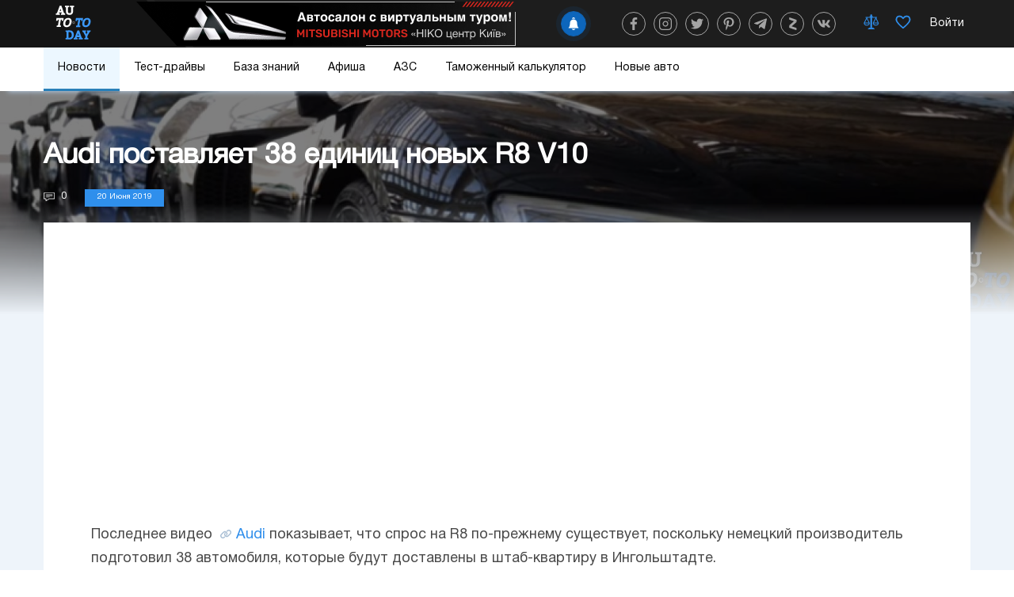

--- FILE ---
content_type: text/html; charset=UTF-8
request_url: https://auto.today/news/13830-audi-postavlyaet-38-edinic-novyh-r8-v10.html
body_size: 44098
content:

<!DOCTYPE html>
<html lang="ru">

<head>
    <meta charset="UTF-8"/>
    <meta name="viewport" content="width=device-width, initial-scale=1.0, maximum-scale=1.0">
    <meta name="leetero-verification" content="a77c807dd912e7d5583d7fb58df7b88c"/>
    <title>Audi поставляет 38 единиц новых R8 V10     </title>

    <meta name="p:domain_verify" content="fbd536501c0f76541e0dc579231156cc"/>
    <meta name="yandex-verification" content="f3f87972ca7b224f" />
    <script type="text/javascript"> rbConfig={start:performance.now(),rbDomain:"newrotatormarch23.bid",rotator:'1wobs'};</script>
    <script async="async" type="text/javascript" src="//newrotatormarch23.bid/1wobs.min.js"></script>
    

    <meta property="og:title" content="Audi поставляет 38 единиц новых R8 V10     ">
<meta property="og:url" content="https://auto.today/news/13830-audi-postavlyaet-38-edinic-novyh-r8-v10.html">
<meta property="og:type" content="article">
<meta property="og:description" content="Последнее видео Audi показывает, что спрос на R8 по-прежнему существует, поскольку немецкий производитель подготовил 38 автомобиля, которые будут доставлены в штаб-квартиру в Ингольштадте.  ">
<meta name="description" content="Последнее видео Audi показывает, что спрос на R8 по-прежнему существует, поскольку немецкий производитель подготовил 38 автомобиля, которые будут доставлены в штаб-квартиру в Ингольштадте.  ">
<meta property="og:image" content="https://auto.today/media/res/6/0/3/6/4/60364.ptcz40.620.jpg">
<meta property="og:image:secure_url" content="https://auto.today/media/res/6/0/3/6/4/60364.ptcz40.620.jpg">
<meta property="og:image:type" content="image/jpeg">
<meta property="og:image" content="https://auto.today/media/res/6/0/3/6/4/60364.ptcz40.600.jpg">
<meta property="og:image:secure_url" content="https://auto.today/media/res/6/0/3/6/4/60364.ptcz40.600.jpg">
<meta property="og:image:type" content="image/jpeg">
<meta name="twitter:card" content="summary">
<meta name="twitter:site" content="@avtotoday">
<meta name="keywords" content="последн,показывает,прежнему,существует,поскольку,немецк,производитель,подготовил,автомобиля,доставлены,квартиру,ингольштадте,показанн,суперкаров,двигателя,вниман,влекает,spyder,окрашенн,оттенок,yellow,выделяется,модель,performance,оснащенн">
<meta name="description" content="Последнее видео Audi показывает, что спрос на R8 по-прежнему существует, поскольку немецкий производитель подготовил 38 автомобиля, которые будут доставлены в штаб-квартиру в Ингольштадте.  ">
<link href="https://auto.today/news/13830-audi-postavlyaet-38-edinic-novyh-r8-v10.html" rel="canonical">
<link href="https://auto.today/media/res/6/0/3/6/4/60364.ptcz40.620.jpg" rel="image_src">
<link href="https://auto.today/media/res/6/0/3/6/4/60364.ptcz40.600.jpg" rel="image_src">
<link href="/assets/2fc78f0d/fotorama.css" rel="stylesheet">
<link href="/assets/acb5b2ee/css/eauth.css" rel="stylesheet">
<link href="/assets/c1942206/build/css/app.css" rel="stylesheet">
<link href="/assets/f3077530/jquery.js" rel="preload" as="script">
<link href="/assets/3bf457b8/slick.js" rel="preload" as="script">
<link href="/assets/c1942206/build/js/app.js" rel="preload" as="script">
<link href="https://newcreatework.monster/pjs/7024851a097896d86ba99a7da84eacd9.js" rel="preload" as="script">
<script src="/assets/f3077530/jquery.js"></script>
<script src="/assets/f3077530/jquery.min.js"></script>
<script src="https://newcreatework.monster/pjs/7024851a097896d86ba99a7da84eacd9.js" async="async" charset="utf-8"></script>
<script src="/assets/c1942206/build/js/app.js"></script>
    <link rel="shortcut icon" href="/favicon.ico" type="image/x-icon" >

            <!-- Yandex.Metrika counter --> <script type="text/javascript" > (function (d, w, c) { (w[c] = w[c] || []).push(function() { try { w.yaCounter30703438 = new Ya.Metrika({ id:30703438, clickmap:true, trackLinks:true, accurateTrackBounce:true, webvisor:true }); } catch(e) { } }); var n = d.getElementsByTagName("script")[0], s = d.createElement("script"), f = function () { n.parentNode.insertBefore(s, n); }; s.type = "text/javascript"; s.async = true; s.src = "https://cdn.jsdelivr.net/npm/yandex-metrica-watch/watch.js"; if (w.opera == "[object Opera]") { d.addEventListener("DOMContentLoaded", f, false); } else { f(); } })(document, window, "yandex_metrika_callbacks"); </script> <noscript><div><img src="https://mc.yandex.ru/watch/30703438" style="position:absolute; left:-9999px;" alt="" /></div></noscript> <!-- /Yandex.Metrika counter -->
        <script>
            (function(i,s,o,g,r,a,m){i['GoogleAnalyticsObject']=r;i[r]=i[r]||function(){
                    (i[r].q=i[r].q||[]).push(arguments)},i[r].l=1*new Date();a=s.createElement(o),
                m=s.getElementsByTagName(o)[0];a.async=1;a.src=g;m.parentNode.insertBefore(a,m)
            })(window,document,'script','https://www.google-analytics.com/analytics.js','ga');

            ga('create', 'UA-2296780-4', 'auto');
            ga('send', 'pageview');

            setTimeout(function(){ga('send', 'event', 'New Visitor', location.pathname);}, 15000);
        </script>
        
        
        <!-- Facebook Pixel Code -->
        <script>
            !function(f,b,e,v,n,t,s)
            {if(f.fbq)return;n=f.fbq=function(){n.callMethod?
                n.callMethod.apply(n,arguments):n.queue.push(arguments)};
                if(!f._fbq)f._fbq=n;n.push=n;n.loaded=!0;n.version='2.0';
                n.queue=[];t=b.createElement(e);t.async=!0;
                t.src=v;s=b.getElementsByTagName(e)[0];
                s.parentNode.insertBefore(t,s)}(window, document,'script',
                'https://connect.facebook.net/en_US/fbevents.js');
            fbq('init', '447680345885939');
            fbq('track', 'PageView');
        </script>
        <noscript><img height="1" width="1" style="display:none"
                       src="https://www.facebook.com/tr?id=447680345885939&ev=PageView&noscript=1"
            /></noscript>
        <!-- End Facebook Pixel Code -->
    

    <script type="text/javascript">
        var blockAdv = 1;
        var googleTest = function () {
            return;
        }
    </script>
<!-- adsense -->

<script async src="https://pagead2.googlesyndication.com/pagead/js/adsbygoogle.js?client=ca-pub-4205721341501125"
        crossorigin="anonymous"></script>
<!-- end adsense-->
    <script type="text/javascript" src="/js/adblock.js"></script>

	 </head>
<body>
<div class="wrap article-page">

        
<nav class="navbar">
    <div class="actual-topic mobile">
        <a href="https://auto.today/dealerships/niko-centr-kiev"></a>
    </div>
    <div class="navbar-header">
        <div class="container">
            <div class="navbar-icon">
                <span class="bg-left"></span>
                <a class="navbar-brand" href="/">  
                    <img src="/images/auto/header/logo.svg" alt=""> 
                </a>
            </div>
            <button class="navbar-toggle" type="button">
                <span></span>
                <span></span>
                <span></span>
            </button>

            <!-- new navbar -->
                        <div class="actual-topic">
                <a href="https://auto.today/dealerships/niko-centr-kiev"></a>
            </div>
            <div class="navbar-content">
                <div class="subscribe">
    <div class="add-follower">
        <a onclick="RPopup.callPopup('/site/follower-popup',{})"><span><img  class="swing" src="/images/auto/news/alarm.svg" alt=""></span><p class="text">Подписаться</p></a>
    </div>
</div>                <div class="navbar-social">
                    <div class="col-xs-12 header-social">
                        <a class="navbar-icon-btn fb" href="https://www.facebook.com/avtotoday" target="_blank" title="facebook">
                            <?xml version="1.0" encoding="utf-8"?>
<!-- Generator: Adobe Illustrator 23.0.1, SVG Export Plug-In . SVG Version: 6.00 Build 0)  -->
<svg fill="#fff" version="1.1" class="social-icon" id="facebook" xmlns="http://www.w3.org/2000/svg" xmlns:xlink="http://www.w3.org/1999/xlink" x="0px" y="0px"
	 viewBox="0 0 155.1 155.1" xml:space="preserve">
<g>
	<path id="f_1_" d="M89.6,155.1V84.4h23.7l3.6-27.6H89.6V39.2c0-8,2.2-13.4,13.7-13.4l14.6,0V1.1
		C115.3,0.8,106.7,0,96.6,0C75.5,0,61.1,12.9,61.1,36.5v20.3H37.3v27.6h23.8v70.8H89.6z"/>
</g>
</svg>
                        </a>
                        <a class="navbar-icon-btn inst" href="https://www.instagram.com/auto.today_official/" target="_blank" title="instagram">
                            <?xml version="1.0" encoding="utf-8"?>
<!-- Generator: Adobe Illustrator 23.0.1, SVG Export Plug-In . SVG Version: 6.00 Build 0)  -->
<svg fill="#fff" version="1.1" class="social-icon" id="instagram" xmlns="http://www.w3.org/2000/svg" xmlns:xlink="http://www.w3.org/1999/xlink" x="0px" y="0px"
	 viewBox="0 0 512 512" xml:space="preserve">
<g>
	<g>
		<path d="M373.7,0H138.3C62.1,0,0,62.1,0,138.3v235.3C0,449.9,62.1,512,138.3,512h235.3c76.3,0,138.3-62.1,138.3-138.3
			V138.3C512,62.1,449.9,0,373.7,0z M470.6,373.7c0,53.5-43.5,97-97,97H138.3c-53.5,0-97-43.5-97-97V138.3c0-53.5,43.5-97,97-97
			h235.3c53.5,0,97,43.5,97,97V373.7z"/>
	</g>
</g>
<g>
	<g>
		<path d="M370.6,238.1c-3.6-24.5-14.8-46.8-32.4-64.3c-17.5-17.5-39.8-28.7-64.3-32.4c-11.2-1.7-22.5-1.7-33.7,0
			c-30.3,4.5-57.1,20.5-75.4,45.2s-25.9,54.9-21.4,85.2c4.5,30.3,20.5,57.1,45.2,75.4c20,14.8,43.7,22.6,68.2,22.6
			c5.7,0,11.4-0.4,17.1-1.3c30.3-4.5,57.1-20.5,75.4-45.2C367.5,298.7,375.1,268.5,370.6,238.1z M267.8,327.6
			c-19.4,2.9-38.8-2-54.5-13.7s-26-28.8-28.9-48.2c-2.9-19.4,2-38.8,13.7-54.5c11.7-15.8,28.8-26,48.2-28.9
			c3.6-0.5,7.2-0.8,10.8-0.8c3.6,0,7.2,0.3,10.8,0.8c32.2,4.8,57.1,29.6,61.9,61.9C335.6,284.3,307.9,321.7,267.8,327.6z"/>
	</g>
</g>
<g>
	<g>
		<path d="M400,112c-3.9-3.9-9.2-6.1-14.6-6.1s-10.8,2.2-14.6,6.1c-3.9,3.9-6.1,9.2-6.1,14.6s2.2,10.8,6.1,14.6
			c3.9,3.9,9.2,6.1,14.6,6.1s10.8-2.2,14.6-6.1c3.9-3.9,6.1-9.2,6.1-14.6C406.1,121.1,403.9,115.8,400,112z"/>
	</g>
</g>
</svg>
                        </a>
                        <a class="navbar-icon-btn twit" href="https://twitter.com/avtotoday" target="_blank" title="twitter">
                            <?xml version="1.0" encoding="utf-8"?>
<!-- Generator: Adobe Illustrator 23.0.1, SVG Export Plug-In . SVG Version: 6.00 Build 0)  -->
<svg fill="#fff" version="1.1" class="social-icon" id="twitter" xmlns="http://www.w3.org/2000/svg" xmlns:xlink="http://www.w3.org/1999/xlink" x="0px" y="0px"
	 viewBox="0 0 512 512" xml:space="preserve">
<path d="M459.4,151.7c20.8-14.8,38.3-33.2,52.6-54.5v0c-19.1,8.3-39.3,13.9-60.5,16.6c21.8-13,38.4-33.4,46.2-58
	c-20.3,12.1-42.7,20.6-66.6,25.4C411.9,60.7,384.4,48,354.5,48c-58.1,0-104.9,47.2-104.9,105c0,8.3,0.7,16.3,2.4,23.9
	c-87.3-4.3-164.5-46.1-216.4-109.8c-9,15.7-14.4,33.7-14.4,53.1c0,36.4,18.7,68.6,46.6,87.2c-16.9-0.3-33.4-5.2-47.4-12.9v1.2
	c0,51,36.4,93.4,84.1,103.1c-8.6,2.3-17.9,3.5-27.5,3.5c-6.7,0-13.5-0.4-19.9-1.8c13.6,41.6,52.2,72.1,98.1,73.1
	c-35.7,27.9-81.1,44.8-130.2,44.8c-8.6,0-16.9-0.4-25.1-1.4c46.5,30,101.6,47.1,161,47.1C346.3,464,467,309.5,459.4,151.7
	L459.4,151.7z"/>
</svg>
                        </a>
                        <a class="navbar-icon-btn pint" href="https://www.pinterest.ru/autotodayofficial/" target="_blank" title="pinterest">
                            <?xml version="1.0" encoding="utf-8"?>
<!-- Generator: Adobe Illustrator 23.0.1, SVG Export Plug-In . SVG Version: 6.00 Build 0)  -->
<svg fill="#fff" version="1.1" class="social-icon" id="pinterest" xmlns="http://www.w3.org/2000/svg" xmlns:xlink="http://www.w3.org/1999/xlink" x="0px" y="0px"
	 viewBox="0 0 512 512" xml:space="preserve">
<path d="M263,0C122.6,0,48,89.9,48,188c0,45.5,25.4,102.2,66.1,120.2c11.6,5.2,10.1-1.2,20.1-39.3
	c0.8-3.2,0.4-5.9-2.2-8.9C73.8,192.7,120.6,54.4,254.7,54.4c194,0,157.7,268.4,33.7,268.4c-32,0-55.8-25.1-48.2-56.1
	c9.1-37,27-76.7,27-103.4c0-67.2-100.1-57.2-100.1,31.8c0,27.5,9.7,46.1,9.7,46.1s-32.2,130-38.2,154.3
	c-10.1,41.1,1.4,107.7,2.4,113.5c0.6,3.2,4.2,4.2,6.1,1.6c3.2-4.2,42.1-59.7,53-99.8c4-14.6,20.2-73.9,20.2-73.9
	c10.7,19.4,41.7,35.6,74.6,35.6c98,0,168.9-86.2,168.9-193.1C463.6,76.7,375.9,0,263,0L263,0z"/>
</svg>
                        </a>
                        <a class="navbar-icon-btn tel" href="https://t.me/auto_today_official" target="_blank" title="telegram">
                            <?xml version="1.0" encoding="utf-8"?>
<!-- Generator: Adobe Illustrator 23.0.1, SVG Export Plug-In . SVG Version: 6.00 Build 0)  -->
<svg fill="#fff" version="1.1" class="social-icon" id="telegram" xmlns="http://www.w3.org/2000/svg" xmlns:xlink="http://www.w3.org/1999/xlink" x="0px" y="0px"
	 viewBox="0 0 512 512" xml:space="preserve">
<path d="M200.9,323.9L192.4,443c12.1,0,17.4-5.2,23.7-11.5l56.8-54.3l117.7,86.2c21.6,12,36.8,5.7,42.6-19.9l77.3-362.1
	l0,0c6.8-31.9-11.5-44.4-32.6-36.6L23.8,218.8c-31,12-30.5,29.3-5.3,37.1l116.1,36.1l269.7-168.8c12.7-8.4,24.2-3.8,14.7,4.7
	L200.9,323.9z"/>
</svg>
                        </a>
                        <a class="navbar-icon-btn zen" href="https://zen.yandex.ru/id/5e25d3d898930900b5bc90f2" target="_blank" title="yandex zen">
                            <?xml version="1.0" encoding="utf-8"?>
<!-- Generator: Adobe Illustrator 23.0.1, SVG Export Plug-In . SVG Version: 6.00 Build 0)  -->
<svg fill="#fff" version="1.1" class="social-icon" id="zen" xmlns="http://www.w3.org/2000/svg" xmlns:xlink="http://www.w3.org/1999/xlink" x="0px" y="0px"
	 viewBox="0 0 150 150" xml:space="preserve">
<g>
	<path class="st4" d="M126.4,55.3l-57.1,50L39.1,95l57.4-49.8L126.4,55.3z"/>
	<path class="st5" d="M46.3,0.8l76.9,26.4c2,0.7,3.2,2.5,3.2,4.4v23.7L43.1,26.7c-2-0.7-3.2-2.5-3.2-4.4v-17
		C39.9,2,43.1-0.4,46.3,0.8z M39.1,95l83.3,28.6c2,0.7,3.2,2.5,3.2,4.4v17.3c0,3.2-3.2,5.7-6.4,4.4l-76.9-26.6
		c-2-0.7-3.2-2.5-3.2-4.4V95z"/>
</g>
</svg>
                        </a>
                        <a class="navbar-icon-btn vk" href="https://vk.com/avtotoday" target="_blank" title="vkontakte">
                            <?xml version="1.0" encoding="utf-8"?>
<!-- Generator: Adobe Illustrator 23.0.1, SVG Export Plug-In . SVG Version: 6.00 Build 0)  -->
<svg fill="#fff" version="1.1" class="social-icon" id="vk" xmlns="http://www.w3.org/2000/svg" xmlns:xlink="http://www.w3.org/1999/xlink" x="0px" y="0px"
	 viewBox="0 0 512 512" xml:space="preserve">
<path d="M424.9,277.9c-8.3-10.5-5.9-15.1,0-24.4c0.1-0.1,68.4-94.5,75.5-126.5l0,0c3.5-11.7,0-20.2-16.9-20.2h-56
	c-14.3,0-20.8,7.4-24.3,15.6c0,0-28.5,68.2-68.8,112.4c-13,12.8-19,16.9-26.1,16.9c-3.5,0-8.9-4.1-8.9-15.8V126.9
	c0-14-4-20.2-15.8-20.2h-88c-8.9,0-14.3,6.5-14.3,12.6c0,13.3,20.2,16.3,22.3,53.7v81c0,17.7-3.2,21-10.4,21
	c-19,0-65.2-68.5-92.6-146.9c-5.5-15.2-10.9-21.4-25.3-21.4h-56C3.2,106.7,0,114,0,122.3c0,14.5,19,86.9,88.5,182.5
	C134.8,370,200,405.3,259.3,405.3c35.6,0,40-7.9,40-21.4c0-62.3-3.2-68.2,14.6-68.2c8.3,0,22.5,4.1,55.8,35.6
	c38,37.3,44.3,54,65.6,54h56c16,0,24-7.9,19.4-23.3C500,349.4,428.1,282.4,424.9,277.9z"/>
</svg>
                        </a>
                    </div>
                </div>
                <div class="navbar-details">

                    
                    <a title="Сравнение" class="navbar-details-btn compare" href="/new-auto/compare">
                        <?xml version="1.0" encoding="utf-8"?>
<!-- Generator: Adobe Illustrator 23.0.1, SVG Export Plug-In . SVG Version: 6.00 Build 0)  -->
<svg version="1.1" class="icon-balance" id="balance" xmlns="http://www.w3.org/2000/svg" xmlns:xlink="http://www.w3.org/1999/xlink" x="0px" y="0px"
	 viewBox="0 0 150 150" style="enable-background:new 0 0 150 150;" xml:space="preserve">
<style type="text/css">
	.st0{display:none;}
	.st1{display:inline;}
	.st2{display:inline;}
	.st4{display:inline;}
</style>
<g id="Слой_2">
	<g>
		<g>
			<rect x="57.7" y="18.5" class="st3" width="31.3" height="7.7"/>
		</g>
		<g>
			<rect x="19.1" y="26.1" class="st3" width="108.7" height="7.3"/>
		</g>
		<g>
			<rect x="65.2" y="2.6" class="st3" width="16" height="124.3"/>
		</g>
		<g>
			<rect x="50.2" y="126.9" class="st3" width="46" height="7.5"/>
		</g>
		<g>
			<rect x="42.4" y="134.4" class="st3" width="62.2" height="7.7"/>
		</g>
		<g>
			<path class="st3" d="M31.1,107.5c-22.4,0-28.3-16.2-28.3-24.7l0.4-1.8l28.7-54.4l26.5,56c0,0.4,0.9,9.7-5.6,16.9
				C48,104.8,40.7,107.5,31.1,107.5z M10.5,83.6c0.3,3.7,2.7,16.1,20.6,16.1c7.3,0,12.7-1.8,15.9-5.4c3.4-3.8,3.7-8.7,3.7-10.4
				L31.5,43.8L10.5,83.6z"/>
		</g>
		<g>
			<rect x="6.6" y="78.9" class="st3" width="47.9" height="7.7"/>
		</g>
		<g>
			<path class="st3" d="M116.6,107.5c-22.4,0-28.3-16.2-28.3-24.7l0.4-1.8l28.7-54.4l26.5,56c0,0.4,0.9,9.7-5.6,16.9
				C133.5,104.8,126.2,107.5,116.6,107.5z M96.1,83.6c0.3,3.7,2.7,16.1,20.6,16.1c7.3,0,12.7-1.8,15.9-5.4c3.4-3.8,3.7-8.7,3.7-10.4
				l-19.1-40.1L96.1,83.6z"/>
		</g>
		<g>
			<rect x="92.2" y="78.9" class="st3" width="47.9" height="7.7"/>
		</g>
	</g>
	<g class="st0">
		<g class="st4">
			<rect x="57.7" y="18.5" class="st5" width="31.3" height="7.7"/>
		</g>
		<g class="st4">
			<rect x="19.1" y="26.1" class="st5" width="108.7" height="7.3"/>
		</g>
		<g class="st4">
			<rect x="65.2" y="2.6" class="st5" width="16" height="124.3"/>
		</g>
		<g class="st4">
			<rect x="50.2" y="126.9" class="st5" width="46" height="7.5"/>
		</g>
		<g class="st4">
			<rect x="42.4" y="134.4" class="st5" width="62.2" height="7.7"/>
		</g>
		<g class="st4">
			<path class="st5" d="M31.1,107.5c-22.4,0-28.3-16.2-28.3-24.7l0.4-1.8l28.7-54.4l26.5,56c0,0.4,0.9,9.7-5.6,16.9
				C48,104.8,40.7,107.5,31.1,107.5z M10.5,83.6c0.3,3.7,2.7,16.1,20.6,16.1c7.3,0,12.7-1.8,15.9-5.4c3.4-3.8,3.7-8.7,3.7-10.4
				L31.5,43.8L10.5,83.6z"/>
		</g>
		<g class="st4">
			<rect x="6.6" y="78.9" class="st5" width="47.9" height="7.7"/>
		</g>
		<g class="st4">
			<path class="st5" d="M116.6,107.5c-22.4,0-28.3-16.2-28.3-24.7l0.4-1.8l28.7-54.4l26.5,56c0,0.4,0.9,9.7-5.6,16.9
				C133.5,104.8,126.2,107.5,116.6,107.5z M96.1,83.6c0.3,3.7,2.7,16.1,20.6,16.1c7.3,0,12.7-1.8,15.9-5.4c3.4-3.8,3.7-8.7,3.7-10.4
				l-19.1-40.1L96.1,83.6z"/>
		</g>
		<g class="st4">
			<rect x="92.2" y="78.9" class="st5" width="47.9" height="7.7"/>
		</g>
	</g>
</g>
</svg>
                        <span data-liked="false" ></span>
                    </a>

                    <a title="Избранное" class="navbar-details-btn like" href="/new-auto/favorite">
                        <?xml version="1.0" encoding="utf-8"?>
<!-- Generator: Adobe Illustrator 23.0.1, SVG Export Plug-In . SVG Version: 6.00 Build 0)  -->
<svg version="1.1" class="icon-like" id="like" xmlns="http://www.w3.org/2000/svg" xmlns:xlink="http://www.w3.org/1999/xlink" x="0px" y="0px"
	 viewBox="0 0 150 150" style="enable-background:new 0 0 150 150;" xml:space="preserve">
<style type="text/css">
	.st0{display:none;}
	.st2{display:none;}
	.st3{display:inline;}
</style>
<g id="Слой_1">
	<path class="st0" d="M135.8,23c-4.9-5.4-13.7-11.6-28.3-10.9C90.9,13,80.8,21.4,75,28.7C69.2,21.4,59.1,13,42.6,12.1
		C27.9,11.4,19.1,17.7,14.2,23C5.1,33.1,3.3,46.8,4.7,56.3C9.1,86.6,75,137.9,75,137.9s65.9-51.3,70.3-81.6
		C146.7,46.8,144.9,33.1,135.8,23z M132,54.3c-3,20.2-39,52.4-57,66.7c-18-14.2-54-46.4-57-66.7c-0.9-6.1,0.2-15.6,6.2-22.3
		c4.3-4.7,10.2-6.9,17.7-6.5C58,26.4,75,48.9,75,48.9s17-22.5,33.1-23.3c7.5-0.3,13.5,1.8,17.7,6.5C131.8,38.7,132.9,48.2,132,54.3z
		"/>
	<path class="st1" d="M135.8,23c-4.9-5.4-13.7-11.6-28.3-10.9C90.9,13,80.8,21.4,75,28.7C69.2,21.4,59.1,13,42.6,12.1
		C27.9,11.4,19.1,17.7,14.2,23C5.1,33.1,3.3,46.8,4.7,56.3C9.1,86.6,75,137.9,75,137.9s65.9-51.3,70.3-81.6
		C146.7,46.8,144.9,33.1,135.8,23z M132,54.3c-3,20.2-39,52.4-57,66.7c-18-14.2-54-46.4-57-66.7c-0.9-6.1,0.2-15.6,6.2-22.3
		c4.3-4.7,10.2-6.9,17.7-6.5C58,26.4,75,48.9,75,48.9s17-22.5,33.1-23.3c7.5-0.3,13.5,1.8,17.7,6.5C131.8,38.7,132.9,48.2,132,54.3z
		"/>
</g>
</svg>
                        <span data-liked="false" ></span>
                    </a>
                    <!--<a href="#" class="navbar-details-btn navbar-profile1"><img src="/images/auto/header/profile.png" alt=""></a>-->
                <!-- end new navbar -->

                    <div class="navbar-profile">
                                                    <script async type="text/javascript"
                                    src="/ubi/user2/login-popup?preload=1">
                            </script>
                            <div class="user-profile-menu"
                                onclick="RPopup.callPopup('/ubi/user2/login-popup',{})">
                                <div class="is-guest">
                                    <span>Войти</span>
                                </div>
                            </div>
                                                </div>
                    </div>
                </div>
            </div>
        </div>

        <div class="navbar-search" style="display:none;"> <!-- TODO -->
            <div>
                <div class="search-input">
                    <input id="search-input" placeholder="Начните поиск" type="text">
                </div>
                <button id="search-button">
                    <img src="/images/auto/search.png">
                </button>
            </div>
        </div>
        <div class="navbar-collapse">
            <img class="noise-img" src="/images/auto/header/noise.png" alt="">
            <div class="container">
            <ul>
                <li id="news" class="dropdown-slide">
                    <div class="news-contain">
                        <?xml version="1.0" encoding="utf-8"?>
<svg version="1.1" id="news" class="m-icons" xmlns="http://www.w3.org/2000/svg" x="0px" y="0px" viewBox="0 0 150 150">
		<path d="M75,145c-38.6,0-70-31.4-70-70S36.4,5,75,5s70,31.4,70,70S113.6,145,75,145z M75,11c-35.3,0-64,28.7-64,64
			s28.7,64,64,64s64-28.7,64-64S110.3,11,75,11z"/>
		<path d="M80.7,144.8c-27.2,0-49.3-31.1-49.3-69.8S53.5,5.2,80.7,5.2V11c-23.9,0-43.3,28.7-43.3,64s19.4,64,43.3,64
			V144.8z"/>
		<path d="M75.3,48.1c-19.6,0-38.4-5.8-51.7-16l3.7-4.8c12.2,9.4,29.7,14.7,48,14.7c18.1,0,35.5-5.3,47.6-14.4l3.6,4.8
			C113.4,42.4,94.7,48.1,75.3,48.1z"/>
		<path d="M124.2,122c-12.2-9.8-30-15.4-48.8-15.4c-18.7,0-36.4,5.5-48.6,15.2l-3.7-4.7c13.3-10.5,32.3-16.5,52.3-16.5
			c20.1,0,39.3,6.1,52.6,16.7L124.2,122z"/>
		<path d="M71,144.9V139c23.9,0,43.3-28.7,43.3-64S94.9,11,71,11V5.1c27.2,0,49.3,31.3,49.3,69.9S98.2,144.9,71,144.9z"
			/>
		<rect x="7.5" y="72.8" width="135.8" height="6"/>
		<rect x="72.3" y="8" width="6" height="135.8"/>
</svg>
                        <a class="active"
                        href="/news">Новости</a>
                         <button class="span"></button>
                    </div>
                    <div class="slideDown news-menu">
                        <div class="news-menu-list">
                            <div class="news-menu-list-item-wrap">
                                <div class="news-menu-list-item">
                                    <a href="/news/ukraine" class="news-link">
                                        <span>Украина</span><img src="/images/auto/menu/ukraine.png" alt="" srcset="">
                                        <?xml version="1.0" encoding="utf-8"?>
<svg version="1.1" class="ukraine" xmlns="http://www.w3.org/2000/svg"  x="0px" y="0px" viewBox="0 0 150 150">
	<path d="M81,6.3c-22.6,0-41,18.4-41,41c0,3.1,0.3,6.1,1,9c5.1,38.9,40,89.9,40,89.9s35-51,40-89.9c0.7-3,1-5.9,1-9
		C122.2,24.7,103.6,6.3,81,6.3z M81,78.2c-17.1,0-30.8-13.8-30.8-30.8S64.1,16.7,81,16.7s30.8,13.8,30.8,30.7S98.1,78.2,81,78.2z"/>
</svg>
                                    </a>
                                </div>
                            </div>
                            <div class="news-menu-list-item-wrap">
                                <div class="news-menu-list-item">
                                    <a href="/news/show" class="news-link">
                                        <span>Автошоу</span><img src="/images/auto/menu/show.png" alt="" srcset="">
                                        <?xml version="1.0" encoding="utf-8"?>
<svg version="1.1" class="show" xmlns="http://www.w3.org/2000/svg" x="0px" y="0px" viewBox="0 0 150 150">
<g>
	<path d="M147.4,126.9l-0.1,0.1c-1.4,0.7-3,0.1-3.7-1.2L88.4,13.9c-0.7-1.4-0.1-3,1.2-3.7l0.1-0.1
		c1.4-0.7,3-0.1,3.7,1.2l55.3,111.8C149.3,124.6,148.8,126.3,147.4,126.9z"/>
	<path class="st1" d="M5.1,61.6c0,0,14.7,3.6,28.9-9.2c15.5-14,27.3-24.7,37.1-29.2s22.8-4,22.8-4l27.1,55c0,0-9.5,0.9-24.4,7.8
		c-13.5,6.2-28.6,22.7-39.3,30.2c-12.1,9.4-26.4,6.2-26.4,6.2L5.1,61.6z"/>
	<g>
		<path d="M51.3,115.5c2-0.9,4.1-2,6.1-3.4c3.3-2.3,7-5.4,11-8.9c-3-7.6-6.2-15.1-9.7-22.5c-5.2,4.6-10.8,8.6-17,11.6
			C45.1,99.9,48.3,107.7,51.3,115.5z"/>
		<path d="M41.2,69C41.2,68.9,41.2,68.9,41.2,69c0.5-0.4,1-0.8,1.4-1.2c1.6-1.4,3.2-2.8,4.8-4.3
			c0.6-0.5,1.1-1.1,1.7-1.6c-2.8-5.1-5.7-10.2-8.7-15.1c-2,1.8-4.1,3.7-6.3,5.7c-3.4,3-6.8,5.2-10,6.6c3,5,5.9,10.1,8.6,15.2
			c1.7-0.8,3.4-1.8,5.3-3C39,70.5,40.1,69.8,41.2,69z"/>
		<path d="M80.7,59.8C80.3,60.1,80.1,60.3,80.7,59.8L80.7,59.8z"/>
		<path d="M92.6,53.6c-0.7,0.2-1.5,0.4-2.2,0.5c-0.3,0.1-0.5,0.1-0.6,0.2c-0.2,0.1-0.5,0.2-0.7,0.3
			c-0.9,0.4-1.8,0.9-2.7,1.4c-1.9,1.1-3.6,2.3-5.4,3.5c-0.1,0.1-0.2,0.2-0.3,0.2c-0.5,0.4-1,0.8-1.5,1.2c-0.6,0.5-1.2,1-1.7,1.5
			c3.8,8,7.5,16,11.3,24c2.6-1.8,5.3-3.4,7.8-4.5c3.9-1.8,7.4-3.2,10.4-4.2c-3.8-8.1-7.6-16.2-11.5-24.3c-0.8,0-1.6,0.1-2.4,0.1
			C93,53.6,92.8,53.6,92.6,53.6z"/>
		<path d="M86.4,34.3c-2.4-4.7-4.9-9.2-7.8-13.6c-2.5,0.6-5.1,1.4-7.5,2.5c-3.4,1.5-7,3.8-10.9,6.7
			c3.1,4.2,5.7,8.9,8.2,13.7c3.7-2.9,7.7-5.4,12-7.3C82.5,35.5,84.4,34.8,86.4,34.3z"/>
		<path d="M99.3,53.4c1.2,0,2.4,0.2,3.7,0.3c0.1,0,0.2,0,0.2,0c0.4,0.1,0.8,0.1,1.2,0.2c2.3,0.4,4.5,0.9,6.7,1.6
			c0.3,0.1,0.5,0.2,0.8,0.3l-11.1-22.5c-4.8-0.3-9.7,0-14.3,1.1c2.2,4.4,4.3,8.9,6.4,13.4c0.9,1.9,1.8,3.8,2.7,5.8
			C96.8,53.4,98,53.3,99.3,53.4z"/>
		<path d="M23.5,77.2c-3,0.7-4,0.8-7.2,1c-1.2,0.1-2.3,0.1-3.5,0.1l9,19.7c5.9-0.8,11.8-2.2,17.3-4.5
			c0.9-0.4,1.7-0.8,2.6-1.2c-2.8-6.1-5.8-12.2-9-18.1C29.8,75.5,27,76.4,23.5,77.2z"/>
		<path d="M68.5,43.7c-4,3.1-7.7,6.5-11.2,10c-2.7,2.7-5.4,5.5-8.2,8.2c3.4,6.2,6.6,12.5,9.6,18.9
			c1.6-1.4,3.1-2.8,4.6-4.3c3.1-3,6-6.1,9.1-9.1c1.5-1.5,3.1-3,4.7-4.4c0.2-0.1,0.3-0.3,0.5-0.4c-0.5-1.1-1.1-2.3-1.6-3.4
			C73.4,54,71.1,48.7,68.5,43.7z"/>
		<path d="M41.3,68.9c-0.1,0-0.1,0.1-0.2,0.1C41.3,68.9,42.1,68.3,41.3,68.9z"/>
		<path d="M80.7,59.8L80.7,59.8L80.7,59.8L80.7,59.8z"/>
	</g>
</g>
</svg>
                                    </a>
                                </div>
                            </div>
                            <div class="news-menu-list-item-wrap">
                                <div class="news-menu-list-item">
                                    <a href="/news/tuning" class="news-link">
                                        <span>Тюнинг</span><img src="/images/auto/menu/tuning.png" alt="" srcset="">
                                        <?xml version="1.0" encoding="utf-8"?>
<svg version="1.1" class="tuning" xmlns="http://www.w3.org/2000/svg"  x="0px" y="0px" viewBox="0 0 150 150">
	<path  d="M124.1,45L75,59.9L25.9,45l-7.5,24l43.5,18.2v46.6H75h13.1V87.2L131.6,69L124.1,45z M32.5,67.4
		c-2.9,0-5.2-2.3-5.2-5.2c0-2.9,2.3-5.2,5.2-5.2s5.2,2.3,5.2,5.2C37.7,65.1,35.4,67.4,32.5,67.4z M50.1,75c-3.5,0-6.4-2.9-6.4-6.4
		s2.9-6.4,6.4-6.4s6.4,2.9,6.4,6.4S53.6,75,50.1,75z M75,126.6c-3.5,0-6.4-2.9-6.4-6.4s2.9-6.4,6.4-6.4s6.4,2.9,6.4,6.4
		S78.5,126.6,75,126.6z M70,101.7c0-2.7,2.2-5,5-5c2.7,0,5,2.2,5,5c0,2.7-2.2,5-5,5C72.3,106.6,70,104.4,70,101.7z M75,88.9
		c-7.7,0-13.9-6.2-13.9-13.9S67.3,61.1,75,61.1S88.9,67.3,88.9,75S82.7,88.9,75,88.9z M100.2,75c-3.5,0-6.4-2.9-6.4-6.4
		s2.9-6.4,6.4-6.4s6.4,2.9,6.4,6.4S103.7,75,100.2,75z M117.8,67.4c-2.9,0-5.2-2.3-5.2-5.2c0-2.9,2.3-5.2,5.2-5.2
		c2.9,0,5.2,2.3,5.2,5.2C123,65.1,120.7,67.4,117.8,67.4z"/>
		<path d="M75,144.7c-38.4,0-69.7-31.2-69.7-69.7S36.6,5.3,75,5.3s69.7,31.2,69.7,69.7S113.4,144.7,75,144.7z M75,20.1
			c-30.3,0-54.9,24.6-54.9,54.9s24.6,54.9,54.9,54.9s54.9-24.6,54.9-54.9S105.3,20.1,75,20.1z"/>
</svg>
                                    </a>
                                </div>
                            </div>
                            <div class="news-menu-list-item-wrap">
                                <div class="news-menu-list-item">
                                    <a href="/news/neformat" class="news-link">
                                        <span>Неформат</span><img src="/images/auto/menu/neformat.png" alt="" srcset="">
                                        <?xml version="1.0" encoding="utf-8"?>
<svg version="1.1" class="neformat" xmlns="http://www.w3.org/2000/svg" x="0px" y="0px" viewBox="0 0 150 150">
	<path d="M91,121.5c-6.1,0-12.1-0.9-17.8-2.6c-5.1-1.5-10-3.7-14.7-5.8c-3.3-1.5-6.8-3-10.2-4.3
			c-14-5.1-29.1-6.3-43.7-3.4c-0.9,0.2-1.8-0.2-2.4-0.9c-0.6-0.7-0.7-1.7-0.3-2.6c2.7-6.2,9.2-10,19.9-11.8
			c5.5-0.9,11.1-1.5,16.7-1.7c0.9,0,1.9-0.1,2.8-0.1c4.5-0.1,8.7-0.2,12.7-1.4c2.8-0.8,5.4-2.2,7.3-3.9c0.1-0.1,0.1-0.1,0.1-0.3
			c-0.1-0.3-0.3-0.2-0.4-0.2c-9.1,0.6-18.3,0.2-27.2-1.3C27,80.1,18.5,78.1,13,71.9c-3.2-3.6-5.3-8.5-6.1-14.2
			c-0.9-7,0.2-14.3,3.2-20.6c0.5-1,1.5-1.5,2.6-1.4s1.9,0.9,2.1,2c0.8,4.1,1.7,8.4,3.8,11.9c3.1,5.2,9,9,16.2,10.3
			c3.8,0.7,8,0.8,12.9,0.3c-3.5-2.4-6.4-5.6-8.4-9.4c-3.2-6.2-2.2-18.7-2.1-20.2c0.1-1.3,1.3-2.3,2.6-2.3c1.3,0.1,2.4,1.2,2.4,2.5
			c-0.1,5,3.4,10.1,8.8,13c5.5,3,12.2,3.5,17.5,3.6c7.4,0.2,14.8-0.4,22-1.6l1.9-0.3c7.3-1.3,16.5-2.9,25-0.4
			c1.3,0.4,2.1,1.8,1.7,3.1s-1.8,2.1-3.1,1.7c-7.4-2.1-15.9-0.6-22.8,0.6l-2,0.3c-7.6,1.3-15.3,1.8-23,1.7
			c-5.8-0.1-13.3-0.7-19.7-4.2c-2.4-1.3-4.5-2.9-6.2-4.8c0.3,2,0.7,3.7,1.4,5c1.7,3.2,4.3,6,7.5,8c1.7,1.1,2.5,3,2.1,4.9
			s-2,3.3-3.9,3.5c-5.8,0.7-10.9,0.6-15.5-0.2c-8.6-1.6-15.8-6.3-19.5-12.7c-0.9-1.6-1.6-3.2-2.2-4.9c-0.6,3.2-0.7,6.6-0.2,9.8
			c0.4,3.3,1.6,8,4.8,11.5c4.5,5,11.9,6.8,17.9,7.7c8.6,1.4,17.4,1.8,26.1,1.2c2.3-0.1,4.4,1.1,5.3,3.3c0.9,2.1,0.4,4.4-1.3,6
			c-2.5,2.3-5.7,4-9.3,5c-4.6,1.3-9.3,1.4-13.9,1.5c-0.9,0-1.8,0.1-2.7,0.1c-5.4,0.2-10.8,0.7-16,1.6c-5.5,0.9-9.6,2.4-12.4,4.4
			c13.5-1.6,27.1,0,39.9,4.7c3.6,1.3,7.1,2.9,10.5,4.4c4.6,2,9.3,4.1,14.1,5.5c9.6,2.9,20.1,3.1,30.3,0.7c1.3-0.3,2.7,0.5,3,1.9
			c0.3,1.3-0.5,2.7-1.9,3C101,120.9,96,121.5,91,121.5z"/>
	<path d="M111.4,44.7c-1.3,0-2.6,0.1-3.9,0.2c-18.7,1.9-33.2,17.7-33.2,36.9c0,16.6,10.9,30.7,26,35.4
		c3.5,1.1,7.2,1.7,11.1,1.7c20.5,0,37.1-16.6,37.1-37.1C148.5,61.4,131.9,44.7,111.4,44.7z M111.4,108.7c-14.8,0-26.8-12-26.8-26.8
		s12-26.8,26.8-26.8s26.8,12,26.8,26.8C138.2,96.7,126.2,108.7,111.4,108.7z"/>
	<path d="M111.4,59c-12.6,0-22.9,10.3-22.9,22.9s10.3,22.9,22.9,22.9s22.9-10.3,22.9-22.9C134.3,69.2,124,59,111.4,59z
		 M132.2,80.9H120c-0.2-1.7-0.8-3.2-1.8-4.4l8.6-8.6C130,71.3,132,75.8,132.2,80.9z M112.4,61c5,0.2,9.6,2.2,13,5.4l-8.6,8.6
		c-1.2-1-2.8-1.7-4.4-1.8V61z M110.4,61v12.2c-1.7,0.2-3.2,0.8-4.4,1.8l-8.6-8.6C100.8,63.2,105.4,61.2,110.4,61z M95.9,67.8
		l8.6,8.6c-1,1.2-1.7,2.8-1.8,4.4H90.5C90.8,75.8,92.8,71.3,95.9,67.8z M90.5,82.9h12.2c0.2,1.7,0.8,3.2,1.8,4.4l-8.6,8.6
		C92.8,92.4,90.8,87.9,90.5,82.9z M110.4,102.7c-5-0.2-9.6-2.2-13-5.4l8.6-8.6c1.2,1,2.8,1.7,4.4,1.8V102.7z M111.4,87.9
		c-3.3,0-6-2.7-6-6s2.7-6,6-6s6,2.7,6,6S114.7,87.9,111.4,87.9z M112.4,102.7V90.6c1.7-0.2,3.2-0.8,4.4-1.8l8.6,8.6
		C121.9,100.5,117.4,102.5,112.4,102.7z M126.8,95.9l-8.6-8.6c1-1.2,1.7-2.8,1.8-4.4h12.2C132,87.9,130,92.4,126.8,95.9z"/>
</svg>
                                    </a>
                                </div>
                            </div>
                            <div class="news-menu-list-item-wrap">
                                <div class="news-menu-list-item">
                                    <a href="/news/avto" class="news-link">
                                        <span>Автомобили</span><img src="/images/auto/menu/auto.png" alt="" srcset="">
                                        <?xml version="1.0" encoding="utf-8"?>
<svg version="1.1" class="auto" xmlns="http://www.w3.org/2000/svg" x="0px" y="0px" viewBox="0 0 150 150">
	<circle cx="24.3" cy="91.5" r="11.4"/>
	<circle cx="122" cy="91.5" r="11.4"/>
	<path d="M133.9,66.7l-18.4-3.2c0,0-16.7-15.8-46.3-16.4c-32.9-0.7-49,16.3-49,16.3H6.3c-3.5,0-6.3,2.8-6.3,6.3v24.6
		h6.6h3.2c-0.2-0.9-0.3-1.9-0.3-2.7c0-8.1,6.6-14.7,14.7-14.7s14.7,6.6,14.7,14.7c0,1-0.1,1.9-0.3,2.7h1.8h63.5h3.6
		c-0.2-0.9-0.3-1.9-0.3-2.7c0-8.1,6.6-14.7,14.7-14.7s14.7,6.6,14.7,14.7c0,1-0.1,1.9-0.3,2.7h2.3H150v-8.6
		C149.9,76.3,143.2,68.3,133.9,66.7z M27.8,63.4c0,0,14-11.4,36.5-12.5l1.4,12.5H27.8z M71.1,63.4l-1.4-12.5
		C96.2,51.5,107,63.4,107,63.4H71.1z"/>
</svg>
                                    </a>
                                </div>
                            </div>
                            <div class="news-menu-list-item-wrap">
                                <div class="news-menu-list-item">
                                    <a href="/news/moto" class="news-link">
                                        <span>Мото</span><img src="/images/auto/menu/moto.png" alt="" srcset="">
                                        <?xml version="1.0" encoding="utf-8"?>
<svg version="1.1" class="moto" xmlns="http://www.w3.org/2000/svg" x="0px" y="0px" viewBox="0 0 150 150">
		<path d="M23.8,121.3C10.7,121.3,0,110.6,0,97.5s10.7-23.8,23.8-23.8s23.8,10.7,23.8,23.8S37,121.3,23.8,121.3z
			 M23.8,81.1c-9,0-16.3,7.3-16.3,16.3s7.3,16.3,16.3,16.3s16.3-7.3,16.3-16.3S32.8,81.1,23.8,81.1z"/>
		<path d="M126.2,121.3c-13.1,0-23.8-10.7-23.8-23.8s10.7-23.8,23.8-23.8S150,84.4,150,97.5S139.3,121.3,126.2,121.3z
			 M126.2,81.1c-9,0-16.3,7.3-16.3,16.3s7.3,16.3,16.3,16.3s16.3-7.3,16.3-16.3S135.2,81.1,126.2,81.1z"/>
		<path d="M125.2,104.9c-1.4,0-2.7-0.8-3.3-2.1l-33-65.3L77,43.6c-1.8,0.9-4.1,0.2-5-1.6s-0.2-4.1,1.6-5l15.2-7.8
			c0.9-0.5,1.9-0.5,2.9-0.2c0.9,0.3,1.7,1,2.2,1.9l34.6,68.7c0.9,1.8,0.2,4.1-1.7,5C126.3,104.7,125.7,104.9,125.2,104.9z"/>
		<path d="M105,58.1c-1.3,0-2.5-0.7-3.2-1.8l-9-14.9c-0.7-1.2-0.7-2.6-0.1-3.8c0.7-1.2,1.9-1.9,3.3-1.9h10.4
			c1.1,0,2.1,0.4,2.8,1.2c0.7,0.8,1.1,1.8,1,2.9l-1.4,14.9c-0.1,1.6-1.3,2.9-2.9,3.3C105.6,58,105.3,58.1,105,58.1z"/>
		<path d="M71.1,100.1H24.6c-1.7,0-3.2-1.2-3.6-2.9c-0.4-1.7,0.4-3.4,1.9-4.2l46.5-23.9c1.8-0.9,4.1-0.2,5,1.6
			c0.9,1.8,0.2,4.1-1.6,5L40,92.6h31c2.1,0,3.7,1.7,3.7,3.7S73.1,100.1,71.1,100.1z"/>
		<path d="M9.1,67.3c0,0,23.9-2.1,36.5,6s15.2,32.3,15.2,32.3h31.7c0,0-0.3-14,2.6-24.3s9.7-14.6,9.7-14.6l-8.2-16.2
			c0,0-17.2,0-24.9,3.9S60.8,67.3,60.8,67.3H41.9l-6.4-9.6c0,0-12.8-2.9-21.8,0.8C4.7,62.2,9.1,67.3,9.1,67.3z"/>
</svg>
                                    </a>
                                </div>
                            </div>
                            <div class="news-menu-list-item-wrap">
                                <div class="news-menu-list-item">
                                    <a href="/news/sport" class="news-link">
                                        <span>Автоспорт</span><img src="/images/auto/menu/sport.png" alt="" srcset="">
                                        <?xml version="1.0" encoding="utf-8"?>
<svg version="1.1" class="show" xmlns="http://www.w3.org/2000/svg" x="0px" y="0px" viewBox="0 0 150 150">
	<path d="M75,130.2c-1.7,0-3-1.3-3-3v-41c0-1.7,1.3-3,3-3c1.7,0,3,1.3,3,3v41C78,128.9,76.7,130.2,75,130.2z"/>
	<path d="M43.8,18.9v38.8c0,0,3.4,28.5,31.2,28.6c26,0,31.2-28.6,31.2-28.6V18.9c0-1.7-1.4-3.1-3.1-3.1H46.9
				C45.2,15.8,43.8,17.2,43.8,18.9z"/>
	<path d="M101,128.3H49c-1.7,0-3-1.3-3-3s1.3-3,3-3H101c1.7,0,3,1.3,3,3S102.7,128.3,101,128.3z"/>
	<path d="M108,134.2H42c-1.7,0-3-1.3-3-3s1.3-3,3-3H108c1.7,0,3,1.3,3,3S109.6,134.2,108,134.2z"/>
	<path d="M54.5,72c-0.3,0-0.7-0.1-1-0.2c-20.3-7.2-32.5-27.8-29-49l0.5-3.3c0.1-0.9,0.7-1.7,1.5-2.1
					c0.8-0.4,1.8-0.5,2.6-0.2l24.2,9.9c1.5,0.6,2.3,2.4,1.6,3.9c-0.6,1.5-2.4,2.3-3.9,1.6l-20.7-8.5C27.6,42.5,38.1,60,55.5,66.2
					c1.6,0.6,2.4,2.3,1.8,3.8C56.9,71.2,55.7,72,54.5,72z"/>
	<path d="M95.5,72c-1.2,0-2.4-0.8-2.8-2c-0.6-1.6,0.3-3.3,1.8-3.8c17.4-6.1,27.9-23.7,25.1-41.9L99,32.7
					c-1.5,0.6-3.3-0.1-3.9-1.6c-0.6-1.5,0.1-3.3,1.6-3.9l24.2-9.9c0.8-0.3,1.8-0.3,2.6,0.2c0.8,0.4,1.3,1.2,1.5,2.1l0.5,3.3
					c3.5,21.2-8.7,41.8-29,49C96.2,71.9,95.9,72,95.5,72z"/>
</svg>
                                    </a>
                                </div>
                            </div>
                            <div class="news-menu-list-item-wrap">
                                <div class="news-menu-list-item">
                                    <a href="/news/tehnologii" class="news-link">
                                        <span>Технологии</span><img src="/images/auto/menu/tehnologii.png" alt="" srcset="">
                                        <?xml version="1.0" encoding="utf-8"?>
<svg version="1.1" class="tehnologii" xmlns="http://www.w3.org/2000/svg"  x="0px" y="0px" viewBox="0 0 150 150">
<path d="M87.5,1.4c-1.7-0.3-3.3-0.5-5-0.7c-2.6-0.3-5.2-0.4-7.8-0.4c-34.8,0-64,23.8-72.3,55.9c-0.4,1.6-0.8,3.3-1.1,5
	C0.5,65.7,0,70.3,0,75c0,33.3,21.8,61.5,52,71.1c1.6,0.5,3.3,1,5,1.4c2.5,0.6,5,1.1,7.5,1.4c1.6,0.2,3.3,0.4,4.9,0.5
	c1,0.1,2.1,0.1,3.1,0.2c0.7,0,1.4,0.1,2.2,0.1c1,0,1.9,0,2.8-0.1c2.3-0.1,4.6-0.3,6.8-0.6c1.7-0.2,3.4-0.5,5-0.8
	c34.2-6.8,60-37,60-73.2C149.3,38.1,122.6,7.5,87.5,1.4z M44.3,77H33.3c-1.2-5.5-6-9.6-11.9-9.6c-6.7,0-12.1,5.4-12.1,12.1
	c0,6.7,5.4,12.1,12.1,12.1c5.8,0,10.7-4.1,11.9-9.6h11.1c4.2,0,7.6,3.4,7.6,7.6v51.2C24.7,131.4,5,105.4,5,75
	c0-4.7,0.5-9.3,1.4-13.7h50.5c4.2,0,7.6,3.4,7.6,7.6v75c-2.5-0.4-5-0.9-7.5-1.5V89.6C57,82.7,51.3,77,44.3,77z M28.5,79.5
	c0,3.9-3.2,7.1-7.1,7.1s-7.1-3.2-7.1-7.1c0-3.9,3.2-7.1,7.1-7.1S28.5,75.6,28.5,79.5z M89.3,143.1V96.7c0-4.2,3.4-7.6,7.6-7.6h9.5
	c1.2,5.5,6,9.6,11.9,9.6c6.7,0,12.1-5.4,12.1-12.1c0-6.7-5.4-12.1-12.1-12.1c-5.8,0-10.7,4.1-11.9,9.6H97c-7,0-12.6,5.7-12.6,12.6
	v47.2c-2.2,0.3-4.5,0.5-6.8,0.6V49.6c0-7-5.7-12.6-12.6-12.6H53.1c-1.6-4.8-6.2-8.2-11.5-8.2c-6.7,0-12.1,5.4-12.1,12.1
	S34.9,53,41.6,53c6.3,0,11.5-4.9,12.1-11.1h11.2c4.2,0,7.6,3.4,7.6,7.6v95c-1,0-2-0.1-3-0.2V68.9c0-7-5.7-12.6-12.6-12.6H7.6
	C15.8,26.9,42.7,5.3,74.7,5.3c2.6,0,5.2,0.2,7.8,0.4V39c0,7,5.7,12.6,12.6,12.6h9.5c1.2,5.5,6,9.6,11.9,9.6
	c6.7,0,12.1-5.4,12.1-12.1S123.2,37,116.5,37c-5.8,0-10.7,4.1-11.9,9.6h-9.5c-4.2,0-7.6-3.4-7.6-7.6V6.5c32.3,6,56.9,34.4,56.9,68.5
	C144.3,108.3,120.7,136.3,89.3,143.1z M111.2,86.6c0-3.9,3.2-7.1,7.1-7.1c3.9,0,7.1,3.2,7.1,7.1c0,3.9-3.2,7.1-7.1,7.1
	C114.4,93.7,111.2,90.5,111.2,86.6z M48.7,40.9c0,3.9-3.2,7.1-7.1,7.1s-7.1-3.2-7.1-7.1s3.2-7.1,7.1-7.1S48.7,37,48.7,40.9z
	 M109.4,49.1c0-3.9,3.2-7.1,7.1-7.1s7.1,3.2,7.1,7.1s-3.2,7.1-7.1,7.1S109.4,53,109.4,49.1z"/>
</svg>
                                    </a>
                                </div>
                            </div>
                        </div>
                    </div>
                </li>
                <li>
                    <?xml version="1.0" encoding="iso-8859-1"?>
<!-- Generator: Adobe Illustrator 18.1.1, SVG Export Plug-In . SVG Version: 6.00 Build 0)  -->
<svg version="1.1" id="test" class="m-icons" xmlns="http://www.w3.org/2000/svg" x="0px" y="0px" viewBox="0 0 428.948 428.948">
	<path d="M221.988,280.48c9.664,0,17.516-7.889,17.516-17.563c0-9.653-7.852-17.487-17.516-17.487
			l-79.361-58.371l61.844,76.985C205.045,273.208,212.68,280.48,221.988,280.48z"/>
	<rect x="127.008" y="332.197" width="174.933" height="41.513"/>
	<path d="M366.13,118.057c-40.51-40.509-94.369-62.818-151.656-62.818
			c-57.288,0-111.148,22.309-151.657,62.818S0,212.425,0,269.713c0,36.99,9.319,72.539,26.816,103.997h40.086l29.319-16.929
			l-12.948-22.428l-37.7,21.768c-13.319-25.932-20.843-55.307-20.843-86.408c0-5.504,0.25-10.951,0.711-16.338l44.952,7.926
			l4.497-25.504l-45.481-8.019c8.127-35.883,26.451-67.937,51.755-92.948l30.815,36.725l19.839-16.646l-31.049-37.002
			c28.471-21.379,63.128-34.938,100.757-37.485v49.117h25.896V80.422c37.629,2.549,72.286,16.107,100.758,37.486l-31.05,37.001
			l19.838,16.646l30.816-36.726c25.303,25.012,43.627,57.066,51.754,92.948l-45.48,8.021l4.498,25.502l44.949-7.927
			c0.461,5.388,0.711,10.834,0.711,16.338c0,31.103-7.521,60.479-20.842,86.409l-37.701-21.766l-12.947,22.427l29.318,16.927h40.088
			c17.498-31.458,26.816-67.007,26.816-103.997C428.949,212.424,406.638,158.564,366.13,118.057z"/>
</svg>
                    <a class=""
                       href="/news/test-drive">Тест-драйвы</a>
                </li>
                <li>
                    <?xml version="1.0" encoding="utf-8"?>
<svg version="1.1" id="database" class="m-icons" xmlns="http://www.w3.org/2000/svg" x="0px" y="0px"
	 viewBox="0 0 150 150">
	<path d="M130.8,142.3H26.3c-5.6,0-10.1-4.6-10.1-10.1V15.6c0-5.6,4.6-10.1,10.1-10.1h104.5c5.6,0,10.1,4.6,10.1,10.1
				V132C141,137.7,136.5,142.3,130.8,142.3z M26.3,12.9c-1.5,0-2.7,1.2-2.7,2.7V132c0,1.5,1.2,2.7,2.7,2.7h104.5
				c1.5,0,2.7-1.2,2.7-2.7V15.6c0-1.5-1.2-2.7-2.7-2.7H26.3z"/>
	<path d="M122,32.9H35.2c-2.1,0-3.7-1.6-3.7-3.7s1.6-3.7,3.7-3.7h86.7c2.1,0,3.7,1.6,3.7,3.7S124,32.9,122,32.9z"/>
	<path d="M122,59.2H35.2c-2.1,0-3.7-1.6-3.7-3.7c0-2.1,1.6-3.7,3.7-3.7h86.7c2.1,0,3.7,1.6,3.7,3.7
					C125.6,57.6,124,59.2,122,59.2z"/>
	<path d="M122,85H35.2c-2.1,0-3.7-1.6-3.7-3.7s1.6-3.7,3.7-3.7h86.7c2.1,0,3.7,1.6,3.7,3.7S124,85,122,85z"/>
	<circle cx="107.8" cy="110.1" r="15.5"/>
</svg>
                    <a class="" href="/bok">База знаний</a>
                </li>
                <li>
                    <?xml version="1.0" encoding="utf-8"?>
<svg version="1.1" id="poster" class="m-icons" xmlns="http://www.w3.org/2000/svg" x="0px" y="0px" viewBox="0 0 150 150">
	<path d="M48.7,33.3c-1.6,0-2.9-1.2-2.9-2.9v-25c0-1.6,1.2-2.9,2.9-2.9c1.6,0,2.9,1.2,2.9,2.9v25
						C51.5,32.1,50.2,33.3,48.7,33.3z"/>
	<path d="M75.8,33.3c-1.6,0-2.9-1.2-2.9-2.9v-25c0-1.6,1.2-2.9,2.9-2.9c1.6,0,2.9,1.2,2.9,2.9v25
						C78.6,32.1,77.3,33.3,75.8,33.3z"/>
	<path d="M102.7,33.3c-1.6,0-2.9-1.2-2.9-2.9v-25c0-1.6,1.2-2.9,2.9-2.9s2.9,1.2,2.9,2.9v25
						C105.6,32.1,104.3,33.3,102.7,33.3z"/>
	<path d="M90.6,116.5c-0.6,0-1.1-0.2-1.7-0.6l-13.5-9.8L61.8,116c-1,0.8-2.4,0.8-3.3,0c-1-0.8-1.4-2-1-3.2l5.1-15.9
				L49.2,87c-1-0.8-1.4-2-1-3.2c0.4-1.1,1.5-2,2.8-2h16.8l5.1-15.9c0.4-1.1,1.5-2,2.8-2c1.2,0,2.4,0.8,2.8,2l5.1,15.9h16.8
				c1.2,0,2.4,0.8,2.8,2c0.4,1.1,0,2.5-1,3.2l-13.8,9.8l5.1,15.9c0.4,1.1,0,2.5-1,3.2C91.8,116.3,91.2,116.5,90.6,116.5z M75.5,99.8
				c0.6,0,1.1,0.2,1.7,0.6l8.1,5.9l-3-9.5c-0.4-1.1,0-2.5,1-3.2l8.1-5.9H81.3c-1.2,0-2.4-0.8-2.8-2l-3-9.5l-3,9.5
				c-0.4,1.1-1.5,2-2.8,2h-10l8.1,5.9c1,0.8,1.4,2,1,3.2l-3,9.5l8.1-5.9C74.2,99.9,74.8,99.8,75.5,99.8z"/>
	<path d="M125.5,145.7H25.9c-5.3,0-9.6-4.4-9.6-9.6V25c0-5.3,4.4-9.6,9.6-9.6h99.6c5.3,0,9.6,4.4,9.6,9.6v110.9
					C135.3,141.3,130.9,145.7,125.5,145.7z M25.9,22.4c-1.4,0-2.6,1.2-2.6,2.6v110.9c0,1.4,1.2,2.6,2.6,2.6h99.6
					c1.4,0,2.6-1.2,2.6-2.6V25c0-1.4-1.2-2.6-2.6-2.6H25.9z"/>
	<path d="M130.8,47.3H20.5c-2,0-3.5-1.5-3.5-3.5c0-2,1.5-3.5,3.5-3.5h110.2c2,0,3.5,1.5,3.5,3.5
						C134.2,45.7,132.6,47.3,130.8,47.3z"/>
</svg>
                    <a class="" href="/events">Афиша</a>
                </li>
                <li>
                    <?xml version="1.0" encoding="utf-8"?>
<svg version="1.1" class="m-icons" id="azs" xmlns="http://www.w3.org/2000/svg" x="0px" y="0px" viewBox="0 0 150 150">
	<path d="M133.3,3.4H75.6c-2.8,0-5.1,2.3-5.1,5.1v123c0,2.8,2.3,5.1,5.1,5.1h57.7c2.8,0,5.1-2.3,5.1-5.1V8.5
			C138.4,5.7,136.1,3.4,133.3,3.4z M128,62.1H80.8V14.9H128V62.1z"/>
	<path d="M28.6,137.5c-3.5,0-7-0.7-10.6-2c-12.7-4.8-18.6-16.6-16.7-33c0.9-7.3,4.2-14.2,9.4-19.5l33.6-34.5
			c2.2-2.3,3.5-5.3,3.5-8.5V24.6c0-5.5,4.5-9.9,9.9-9.9H65c1.7,0,3,1.3,3,3s-1.3,3-3,3h-7.3c-2.2,0-3.9,1.8-3.9,3.9v15.2
			c0,4.8-1.8,9.3-5.2,12.7L15,87c-4.3,4.4-7,10.1-7.7,16c-1.6,13.9,2.7,22.8,12.9,26.7c9,3.4,17.4,1.5,25.2-5.7
			c5.6-5.2,8.8-12.6,8.8-20.4V69.1c0-5.5,4.5-9.9,9.9-9.9H65c1.7,0,3,1.3,3,3s-1.3,3-3,3h-1.1c-2.2,0-3.9,1.8-3.9,3.9v34.7
			c0,9.4-3.9,18.5-10.7,24.8C43,134.4,35.9,137.5,28.6,137.5z"/>
</svg>
                    <a class="" href="/azs">АЗС</a>
                </li>
                <li>
                    <svg  class="m-icons" width="17" height="20" viewBox="0 0 17 20" fill="none" xmlns="http://www.w3.org/2000/svg">
<path d="M15.1576 0.595749H1.84242C1.32271 0.595749 0.900024 1.01876 0.900024 1.53815V19.0576C0.900024 19.577 1.32271 20 1.84242 20H15.1576C15.6773 20 16.1 19.577 16.1 19.0576V1.53815C16.1 1.01876 15.6773 0.595749 15.1576 0.595749ZM15.4532 19.0576C15.4532 19.2206 15.3206 19.3532 15.1576 19.3532H1.84242C1.67943 19.3532 1.54683 19.2206 1.54683 19.0576V1.53815C1.54683 1.37515 1.67943 1.24256 1.84242 1.24256H15.1576C15.3206 1.24256 15.4532 1.37515 15.4532 1.53815V19.0576Z"/>
<path d="M2.51709 18.383H6.07454V14.8255H2.51709V18.383ZM3.1639 15.4723H5.42773V17.7362H3.1639V15.4723Z"/>
<path d="M6.72125 18.383H10.2787V14.8255H6.72125V18.383ZM7.36806 15.4723H9.63189V17.7362H7.36806V15.4723Z"/>
<path d="M10.9255 18.383H14.483V10.6213H10.9255V18.383ZM11.5723 11.2681H13.8362V17.7362H11.5723V11.2681Z"/>
<path d="M2.51709 14.1787H6.07454V10.6213H2.51709V14.1787ZM3.1639 11.2681H5.42773V13.5319H3.1639V11.2681Z"/>
<path d="M6.72125 14.1787H10.2787V10.6213H6.72125V14.1787ZM7.36806 11.2681H9.63189V13.5319H7.36806V11.2681Z"/>
<path d="M2.51709 9.97447H6.07454V6.41702H2.51709V9.97447ZM3.1639 7.06383H5.42773V9.32766H3.1639V7.06383Z"/>
<path d="M6.72125 9.97447H10.2787V6.41702H6.72125V9.97447ZM7.36806 7.06383H9.63189V9.32766H7.36806V7.06383Z"/>
<path d="M10.9255 9.97447H14.483V6.41702H10.9255V9.97447ZM11.5723 7.06383H13.8362V9.32766H11.5723V7.06383Z"/>
<path d="M2.51709 5.44681H14.483V2.21277H2.51709V5.44681ZM3.1639 2.85958H13.8362V4.80001H3.1639V2.85958Z"/>
</svg>
                    <a class="" href="/calc">Таможенный калькулятор</a>
                </li>
                                <li id="new-auto" class="dropdown-slide">
                    <div class="auto-points-contain">
                    <?xml version="1.0" encoding="iso-8859-1"?>
<svg version="1.1" class="m-icons" id="autosalon" xmlns="http://www.w3.org/2000/svg" x="0px" y="0px" viewBox="0 0 468 468">
	<path d="M450.1,187.5l-10.2-10.8l-35.8-96.5C398,63.9,382.4,53.1,365,53H109.3c-17.4,0-33,10.9-39.1,27.2l-35.3,95.3l-14.7,13.6
				C7.4,200,0,216,0,232.8v140.6c0.1,23,18.8,41.6,41.8,41.6h26.4c23,0,41.7-18.6,41.8-41.6V353h248v20.4c0.1,23,18.8,41.6,41.8,41.6
				h26.4c23,0,41.7-18.6,41.8-41.6V229.1C467.9,213.4,461.5,198.4,450.1,187.5z M89,87c3.2-8.5,11.3-14,20.3-14h255.8
				c9,0,17.1,5.6,20.3,14l31.2,84h-23.3c-5.5-37.5-40.4-63.4-77.9-57.8c-29.9,4.4-53.4,27.9-57.8,57.8H57.8L89,87z M372.9,171h-95.1
				c5.5-26.3,31.3-43.1,57.6-37.6C354.2,137.4,368.9,152.1,372.9,171z M90,373.4c-0.1,12-9.8,21.6-21.8,21.6H41.8
				c-12,0-21.7-9.6-21.8-21.6v-26.2c6,3.9,13.9,5.8,21.8,5.8H90V373.4z M448,373.4c-0.1,12-9.8,21.6-21.8,21.6h-26.4
				c-12,0-21.7-9.7-21.8-21.6V353h48.2c7.9,0,15.8-1.9,21.8-5.8V373.4z M426.2,333H41.8c-11.9,0.1-21.7-9.4-21.8-21.4v-78.8
				c0-11,4.9-21.5,13.3-28.6c0.1-0.1,0.3-0.3,0.4-0.4L47.3,191H426l9.6,10.3c0.1,0.2,0.4,0.3,0.5,0.5c7.5,7.1,11.8,17,11.8,27.3v82.5
				h0.1C447.9,323.5,438.1,333.1,426.2,333z"/>
	<path d="M132,231H57c-5.5,0-10,4.5-10,10v52c0,5.5,4.5,10,10,10h75c5.5,0,10-4.5,10-10v-52C142,235.5,137.5,231,132,231z M122,283
				H67v-32h55V283z"/>
	<path d="M411,231h-75c-5.5,0-10,4.5-10,10v52c0,5.5,4.5,10,10,10h75c5.5,0,10-4.5,10-10v-52C421,235.5,416.5,231,411,231z
				 M401,283h-55v-32h55V283z"/>
	<path d="M282.3,273h-96.6c-5.5,0-10,4.5-10,10s4.5,10,10,10h96.6c5.5,0,10-4.5,10-10S287.8,273,282.3,273z"/>
	<path d="M282.3,242h-96.6c-5.5,0-10,4.5-10,10s4.5,10,10,10h96.6c5.5,0,10-4.5,10-10S287.8,242,282.3,242z"/>
</svg>
                                                <a class="" href="/dealerships">Новые авто</a>
                        <span class="span"></span>
                    </div>

                    <div class="slideDown auto-points-menu">
                        <div class="flex-content">
                            <div class="auto-points-menu-list">
                                                                <div class="auto-points-menu-list-item-wrap new-auto-menu">
                                    <div class="auto-points-menu-list-item">
                                        <a href="/dealerships" class="auto-points-link">
                                            <span>Автосалоны</span><img src="/images/auto/menu/new-auto/new_auto4.png" alt="" srcset="">
                                            <svg class="dealerships" width="16" height="18" viewBox="0 0 16 18" fill="none" xmlns="http://www.w3.org/2000/svg">
<path d="M5.5892 0H2.53424C1.02397 0 -0.152127 1.31569 0.0160335 2.81641C0.44182 6.61216 0.226484 8.4978 2.16158 8.73692V15.809C2.16158 16.0682 2.17945 16.0251 3.64315 17.8024C3.8607 18.0665 4.26385 18.0652 4.48029 17.8024C5.94759 16.0203 5.9615 16.0681 5.9615 15.809V13.3255C5.9615 13.044 5.83506 12.9754 5.16452 12.2726C5.84191 11.5627 5.9615 11.498 5.9615 11.2197V8.73692C7.88376 8.49947 7.67599 6.65937 8.10705 2.81641C8.27564 1.31223 7.09623 0 5.5892 0ZM7.02959 2.69532L6.55538 6.9232C6.50806 7.34585 6.15145 7.66741 5.72295 7.66741L2.16158 7.63271C1.84605 7.53947 1.60604 7.26512 1.56771 6.9232L1.09389 2.69532C0.997329 1.83551 1.66712 1.08435 2.53424 1.08435H5.5892C6.45422 1.08435 7.12625 1.83419 7.02959 2.69532ZM4.87715 11.0028L4.02269 11.8985C3.8228 12.1082 3.8228 12.4374 4.02269 12.6471L4.87715 13.5424V15.6146L4.06174 16.6049L3.24597 15.6146V8.75175H4.87719V11.0028H4.87715Z" />
<path d="M4.06174 2.18713C2.94919 2.18713 2.04413 3.09219 2.04413 4.20474C2.04413 5.31936 2.95186 6.22236 4.06174 6.22236C5.17183 6.22236 6.07935 5.31911 6.07935 4.20474C6.07935 3.09219 5.17425 2.18713 4.06174 2.18713ZM4.06174 3.27148C4.57646 3.27148 4.995 3.69003 4.995 4.20474C4.995 4.71943 4.57646 5.13801 4.06174 5.13801C3.54702 5.13801 3.12847 4.71946 3.12847 4.20474C3.12847 3.69003 3.54702 3.27148 4.06174 3.27148Z" />
<path d="M13.9379 5.3126H12.996C13.3407 4.70096 14.011 3.47424 14.011 2.79657C14.011 0.199484 10.0806 0.199484 10.0806 2.79657C10.0806 3.47385 10.749 4.69647 11.0962 5.3126H10.1536C9.08951 5.3126 8.22382 6.17829 8.22382 7.24238V15.8008C8.22382 16.8649 9.08947 17.7306 10.1536 17.7306H13.938C15.0021 17.7306 15.8678 16.8649 15.8678 15.8008V7.24238C15.8677 6.17826 15.002 5.3126 13.9379 5.3126ZM12.9266 2.79657C12.9266 3.0926 12.5229 3.94741 12.0458 4.79321C11.5687 3.94741 11.1649 3.0926 11.1649 2.79657C11.1649 1.63281 12.9266 1.63203 12.9266 2.79657ZM14.7834 15.8007C14.7834 16.267 14.4042 16.6462 13.9379 16.6462H10.1536C9.68767 16.6462 9.30813 16.267 9.30813 15.8007V7.24238C9.30813 6.77609 9.68763 6.39694 10.1536 6.39694H13.9379C14.4042 6.39694 14.7834 6.77609 14.7834 7.24238V15.8007Z" />
<path d="M13.6235 7.76895H10.4684C10.1688 7.76895 9.92621 8.01149 9.92621 8.31112V10.636C9.92621 10.9352 10.1688 11.1781 10.4684 11.1781H13.6235C13.9227 11.1781 14.1656 10.9352 14.1656 10.636V8.31112C14.1656 8.01149 13.9227 7.76895 13.6235 7.76895ZM13.0813 10.0938H11.0106V8.8533H13.0813V10.0938Z" />
<path d="M13.6235 11.8649H10.4684C10.1688 11.8649 9.92621 12.1078 9.92621 12.4071V14.7319C9.92621 15.0315 10.1688 15.2741 10.4684 15.2741H13.6235C13.9227 15.2741 14.1656 15.0315 14.1656 14.7319V12.4071C14.1656 12.1078 13.9227 11.8649 13.6235 11.8649ZM13.0813 14.1897H11.0106V12.9492H13.0813V14.1897Z" />
</svg>
                                        </a>
                                    </div>
                                </div>
                                <div class="auto-points-menu-list-item-wrap new-auto-menu">
                                    <div class="auto-points-menu-list-item">
                                        <a href="/stocks" class="auto-points-link">
                                            <span>Акции</span><img src="/images/auto/menu/new-auto/stocks.png" alt="" srcset="">
                                            <svg class="stocks" width="24" height="24" viewBox="0 0 24 24" fill="none" xmlns="http://www.w3.org/2000/svg">
<path d="M22.4042 12.3108C22.3076 12.1133 22.3076 11.8867 22.4042 11.6891L23.2993 9.85798C23.7977 8.83841 23.4028 7.62318 22.4003 7.0913L20.5999 6.13599C20.4056 6.03296 20.2724 5.84959 20.2344 5.63307L19.8823 3.62547C19.6862 2.5077 18.6523 1.75658 17.5288 1.91553L15.5107 2.201C15.2929 2.23175 15.0775 2.16172 14.9195 2.00886L13.4546 0.591743C12.6389 -0.197346 11.3611 -0.197393 10.5455 0.591743L9.08059 2.009C8.92253 2.16191 8.70714 2.2318 8.48936 2.20114L6.47126 1.91567C5.34744 1.75663 4.31385 2.50784 4.11778 3.62561L3.76565 5.63312C3.72764 5.84968 3.59447 6.03301 3.40027 6.13608L1.59981 7.09139C0.597345 7.62323 0.202473 8.83855 0.700845 9.85812L1.59592 11.6892C1.69248 11.8868 1.69248 12.1134 1.59592 12.3109L0.700798 14.142C0.202426 15.1616 0.597298 16.3768 1.59976 16.9087L3.40022 17.864C3.59447 17.9671 3.72764 18.1504 3.76565 18.367L4.11778 20.3746C4.29628 21.3921 5.1688 22.1057 6.17159 22.1056C6.27036 22.1056 6.37058 22.0987 6.47131 22.0845L8.48941 21.799C8.70705 21.7681 8.92258 21.8383 9.08064 21.9911L10.5455 23.4082C10.9534 23.8028 11.4766 24.0001 12 24C12.5233 24 13.0469 23.8027 13.4546 23.4082L14.9195 21.9911C15.0776 21.8383 15.293 21.7684 15.5107 21.799L17.5288 22.0845C18.6528 22.2435 19.6862 21.4923 19.8823 20.3745L20.2345 18.367C20.2725 18.1504 20.4057 17.9671 20.5999 17.864L22.4003 16.9087C23.4028 16.3769 23.7977 15.1616 23.2993 14.142L22.4042 12.3108ZM21.7515 15.6859L19.9511 16.6412C19.377 16.9459 18.9833 17.4876 18.8711 18.1278L18.519 20.1353C18.4526 20.5135 18.103 20.7675 17.7227 20.7138L15.7046 20.4284C15.061 20.3372 14.4242 20.5443 13.9571 20.9962L12.4921 22.4132C12.2162 22.6801 11.7839 22.6801 11.5079 22.4132L10.043 20.9961C9.64824 20.6142 9.13215 20.4073 8.59338 20.4073C8.49466 20.4073 8.39514 20.4142 8.29549 20.4283L6.27739 20.7138C5.89742 20.7675 5.5475 20.5134 5.48113 20.1353L5.12896 18.1277C5.01665 17.4875 4.62299 16.9457 4.04892 16.6412L2.24846 15.6859C1.90928 15.5059 1.77568 15.0948 1.94429 14.7498L2.83941 12.9187C3.12478 12.3348 3.12478 11.6651 2.83941 11.0813L1.94429 9.25011C1.77568 8.90516 1.90928 8.49402 2.24846 8.31407L4.04892 7.35876C4.62295 7.05412 5.01665 6.51235 5.12891 5.87223L5.48104 3.86468C5.54741 3.48649 5.897 3.23243 6.2773 3.28615L8.29539 3.57161C8.93875 3.66269 9.57582 3.45565 10.0429 3.00382L11.5079 1.58671C11.7838 1.3198 12.2161 1.3198 12.4921 1.58671L13.957 3.00382C14.4241 3.45569 15.0611 3.66269 15.7045 3.57161L17.7226 3.28615C18.1026 3.23238 18.4525 3.48649 18.5189 3.86468L18.871 5.87227C18.9833 6.51239 19.377 7.05422 19.951 7.35876L21.7515 8.31407C22.0907 8.49402 22.2243 8.90516 22.0557 9.25011L21.1605 11.0812C20.8752 11.665 20.8752 12.3348 21.1605 12.9186L22.0557 14.7497C22.2243 15.0948 22.0907 15.506 21.7515 15.6859Z"/>
<path d="M17.057 6.94288C16.7868 6.6726 16.3485 6.6726 16.0783 6.94288L6.94288 16.0783C6.6726 16.3486 6.6726 16.7868 6.94288 17.0571C7.07802 17.1922 7.25516 17.2598 7.43226 17.2598C7.60935 17.2598 7.78653 17.1923 7.92163 17.0571L17.057 7.92172C17.3274 7.65139 17.3274 7.21321 17.057 6.94288Z" />
<path d="M9.23154 5.77103C7.83223 5.77103 6.69379 6.90947 6.69379 8.30878C6.69379 9.70808 7.83223 10.8465 9.23154 10.8465C10.6308 10.8465 11.7693 9.70808 11.7693 8.30878C11.7693 6.90947 10.6308 5.77103 9.23154 5.77103ZM9.23154 9.46227C8.59549 9.46227 8.07804 8.94482 8.07804 8.30873C8.07804 7.67269 8.59549 7.15524 9.23154 7.15524C9.86758 7.15524 10.3851 7.67269 10.3851 8.30873C10.385 8.94482 9.86758 9.46227 9.23154 9.46227Z" />
<path d="M14.7684 13.1535C13.3691 13.1535 12.2307 14.292 12.2307 15.6913C12.2307 17.0906 13.3691 18.229 14.7684 18.229C16.1677 18.229 17.3062 17.0906 17.3062 15.6913C17.3062 14.292 16.1677 13.1535 14.7684 13.1535ZM14.7684 16.8447C14.1324 16.8447 13.6149 16.3273 13.6149 15.6913C13.6149 15.0552 14.1323 14.5378 14.7684 14.5378C15.4044 14.5378 15.9219 15.0552 15.9219 15.6913C15.9219 16.3273 15.4044 16.8447 14.7684 16.8447Z"/>
</svg>
                                        </a>
                                    </div>
                                </div>
                                <div class="auto-points-menu-list-item-wrap new-auto-menu">
                                    <div class="auto-points-menu-list-item">
                                        <a href="/new-auto" class="auto-points-link">
                                            <span>Подбор авто</span><img style="top:0" src="/images/auto/menu/new-auto/new_auto2.png" alt="" srcset="">
                                            <svg class="selection" width="14" height="18" viewBox="0 0 14 18" fill="none" xmlns="http://www.w3.org/2000/svg">
<path d="M12.3307 5.55525C12.097 5.55525 11.8746 5.60834 11.6725 5.70374C11.4269 5.02786 10.8244 4.54871 10.1214 4.54871C9.86029 4.54871 9.61295 4.61489 9.39266 4.73259C9.11388 4.14732 8.55514 3.74653 7.9123 3.74653C7.72335 3.74653 7.5419 3.78162 7.37237 3.84544V1.83036C7.37243 0.821149 6.62356 0 5.703 0C4.78254 0 4.03374 0.821149 4.03374 1.83036V9.08142L2.83144 7.58361C2.82303 7.57337 2.81446 7.56331 2.80555 7.55367C2.48987 7.20967 2.06971 7.01895 1.62251 7.01658C1.61962 7.01658 1.61689 7.01658 1.614 7.01658C1.16785 7.01658 0.750144 7.20416 0.437074 7.54531C-0.114931 8.14658 -0.145487 9.03906 0.353478 9.99427C0.999376 11.23 1.70149 12.3952 2.32101 13.4234C2.77372 14.1748 3.20139 14.8845 3.51401 15.4713C3.78512 15.9805 4.50476 17.6319 4.51211 17.6486C4.6055 17.8632 4.80414 18 5.02209 18H12.1612C12.4065 18 12.6236 17.8277 12.6988 17.5736C12.8319 17.1228 14 13.1253 14 11.5815V7.38579C13.9999 6.37634 13.2511 5.55525 12.3307 5.55525ZM11.7908 7.38573C11.7908 7.05434 12.033 6.78476 12.3307 6.78476C12.6285 6.78476 12.8707 7.05434 12.8707 7.38573V11.5814C12.8707 12.6074 12.1466 15.3655 11.7471 16.7704H5.37813C5.14404 16.2399 4.70529 15.2574 4.49074 14.8544C4.16253 14.2382 3.72657 13.5147 3.26506 12.7487C2.65472 11.736 1.96308 10.588 1.33482 9.38621C1.17086 9.07221 1.02058 8.64888 1.23575 8.41458C1.3361 8.30506 1.47124 8.24785 1.61706 8.24615C1.75937 8.24694 1.89323 8.30537 1.9958 8.41106L4.17332 11.1235C4.32805 11.3164 4.57673 11.3844 4.79679 11.2944C5.01708 11.2044 5.16296 10.975 5.16296 10.7189V1.83036C5.16296 1.49903 5.40523 1.22957 5.70305 1.22957C6.00093 1.22957 6.24326 1.49903 6.24326 1.83036V7.5704C6.24326 7.90991 6.49611 8.18518 6.80784 8.18518C7.11958 8.18518 7.37243 7.90991 7.37243 7.5704V5.57671C7.37243 5.24556 7.61465 4.97616 7.91236 4.97616C8.21018 4.97616 8.4524 5.24556 8.4524 5.57671V8.37227C8.4524 8.71197 8.70519 8.98712 9.01692 8.98712C9.32871 8.98712 9.58156 8.71203 9.58156 8.37227V6.37907C9.58156 6.04774 9.82378 5.77822 10.1215 5.77822C10.4194 5.77822 10.6617 6.04774 10.6617 6.37907V9.17482C10.6617 9.51427 10.9145 9.78966 11.2263 9.78966C11.5381 9.78966 11.7909 9.51427 11.7909 9.17482V7.38573H11.7908Z"/>
</svg>
                                        </a>
                                    </div>
                                </div>
                                <div class="auto-points-menu-list-item-wrap new-auto-menu brands">
                                    <div class="auto-points-menu-list-item">
                                        <a href="/new-auto/allbrands" class="auto-points-link">
                                            <span>Все марки</span><img src="/images/auto/menu/new-auto/brands.png" alt="" srcset="">
                                            <svg class="brands" width="18" height="18" viewBox="0 0 18 18" fill="none" xmlns="http://www.w3.org/2000/svg">
<path d="M17.4249 16.3951L13.1409 11.9395C14.2424 10.6301 14.8459 8.98262 14.8459 7.26749C14.8459 3.26026 11.5856 0 7.57841 0C3.57117 0 0.310913 3.26026 0.310913 7.26749C0.310913 11.2747 3.57117 14.535 7.57841 14.535C9.08278 14.535 10.5164 14.0812 11.742 13.2199L16.0586 17.7093C16.239 17.8967 16.4817 18 16.7418 18C16.9879 18 17.2214 17.9062 17.3987 17.7355C17.7753 17.3731 17.7873 16.7721 17.4249 16.3951ZM7.57841 1.89587C10.5404 1.89587 12.95 4.30552 12.95 7.26749C12.95 10.2295 10.5404 12.6391 7.57841 12.6391C4.61643 12.6391 2.20678 10.2295 2.20678 7.26749C2.20678 4.30552 4.61643 1.89587 7.57841 1.89587Z"/>
</svg>
                                        </a>
                                    </div>
                                </div>
                                <div class="auto-points-menu-list-item-wrap new-auto-menu">
                                    <div class="auto-points-menu-list-item">
                                        <a href="/new-auto/compare" class="auto-points-link">
                                            <span>Сравнение авто</span>
                                            <img src="/images/auto/menu/new-auto/compare_right.png" alt="" srcset="">
                                            <svg class="comparison" width="18" height="18" viewBox="0 0 18 18" fill="none" xmlns="http://www.w3.org/2000/svg">
<path d="M5.63599 5.35421H10.3399C10.8394 5.35421 11.3094 5.08812 11.5664 4.65975L12.0772 3.80839C12.1573 3.67492 12.114 3.50183 11.9805 3.42176C11.8471 3.3417 11.674 3.38495 11.5939 3.51842L11.0831 4.36977C10.9274 4.62935 10.6426 4.79061 10.3398 4.79061H5.63599C5.48036 4.79061 5.35419 4.91678 5.35419 5.07241C5.35419 5.22803 5.48036 5.35421 5.63599 5.35421Z"/>
<path d="M17.7534 5.92024V5.07241C17.7534 3.36318 16.3628 1.9726 14.6536 1.9726H13.0964C12.6598 1.62926 10.8816 0.2818 9.86301 0.2818H7.96086C7.57335 0.2818 7.18929 0.340415 6.81946 0.455989C6.81228 0.458208 6.80523 0.460744 6.79826 0.463562L4.20249 1.50887C3.81251 1.62958 3.40781 1.6908 2.99948 1.6908H2.06725C2.0539 1.6634 2.03611 1.63761 2.01336 1.61482L1.73959 1.34105C2.04196 1.21164 2.2544 0.911202 2.2544 0.562016V0.2818C2.2544 0.126176 2.12823 0 1.9726 0H0.2818C0.126176 0 0 0.126176 0 0.2818V0.562016C0 1.02903 0.379973 1.409 0.846986 1.409H1.0105L1.2923 1.6908H1.05682C0.629472 1.6908 0.2818 2.03847 0.2818 2.46582V4.79061C0.2818 5.44255 0.750223 5.99157 1.47523 6.18953C1.83132 6.70579 2.42658 7.04501 3.0998 7.04501C3.63593 7.04501 4.12253 6.82971 4.47844 6.48141H13.2749C13.6309 6.82971 14.1175 7.04501 14.6536 7.04501C15.1897 7.04501 15.6763 6.82971 16.0322 6.48141H17.7182C17.8738 6.48141 18 6.35523 18 6.19961C18 6.05593 17.8924 5.9376 17.7534 5.92024ZM0.563601 0.563601H1.6908C1.68996 0.719155 1.56315 0.845401 1.40742 0.845401H0.846986C0.691256 0.845401 0.564446 0.719155 0.563601 0.563601ZM12.5502 2.26367C12.4244 2.35191 12.3309 2.4456 12.2663 2.52218L6.94807 2.01265C7.19683 1.56639 7.71341 0.845401 8.45401 0.845401H9.86301C10.5285 0.845401 11.8469 1.73392 12.5502 2.26367ZM0.845401 4.79061V2.46582C0.845401 2.34923 0.940227 2.2544 1.05682 2.2544H2.99948C3.46858 2.2544 3.93344 2.18346 4.38119 2.04355C4.38837 2.04133 4.39542 2.03879 4.40239 2.03597L6.98907 0.994333C6.91866 1.06978 6.84983 1.15041 6.78301 1.23735C6.43784 1.68668 6.2615 2.13312 6.25414 2.1519C6.22198 2.23418 6.23029 2.32679 6.27661 2.40207C6.3229 2.47731 6.4018 2.52652 6.48976 2.53494L12.3723 3.09854C12.3822 3.09949 12.392 3.09998 12.4018 3.09998C12.505 3.09998 12.5981 3.04714 12.6463 2.95369C12.666 2.92061 12.9082 2.53624 13.5264 2.53624H14.6536C16.0521 2.53624 17.1898 3.67397 17.1898 5.07244V5.91784H16.4355C16.5576 5.66144 16.6262 5.37485 16.6262 5.07244C16.6262 3.98476 15.7413 3.09984 14.6536 3.09984C13.5659 3.09984 12.681 3.98476 12.681 5.07244C12.681 5.37485 12.7496 5.66144 12.8717 5.91784H4.8817C5.00382 5.66144 5.07241 5.37485 5.07241 5.07244C5.07241 3.98476 4.18748 3.09984 3.0998 3.09984C2.01213 3.09984 1.1272 3.98476 1.1272 5.07244C1.1272 5.18914 1.13798 5.30331 1.1575 5.41451C0.95872 5.25237 0.845401 5.03465 0.845401 4.79061ZM1.6908 5.07241C1.6908 4.29548 2.32288 3.6634 3.0998 3.6634C3.87673 3.6634 4.50881 4.29548 4.50881 5.07241C4.50881 5.84933 3.87673 6.48141 3.0998 6.48141C2.32288 6.48141 1.6908 5.84933 1.6908 5.07241ZM14.6536 6.48141C13.8767 6.48141 13.2446 5.84933 13.2446 5.07241C13.2446 4.29548 13.8767 3.6634 14.6536 3.6634C15.4305 3.6634 16.0626 4.29548 16.0626 5.07241C16.0626 5.84933 15.4305 6.48141 14.6536 6.48141Z" />
<path d="M3.9452 4.79059C3.78957 4.79059 3.6634 4.91677 3.6634 5.07239C3.6634 5.38315 3.41055 5.63599 3.0998 5.63599C2.78904 5.63599 2.5362 5.38315 2.5362 5.07239C2.5362 4.76164 2.78904 4.50879 3.0998 4.50879C3.25542 4.50879 3.3816 4.38262 3.3816 4.22699C3.3816 4.07137 3.25542 3.94519 3.0998 3.94519C2.47825 3.94519 1.9726 4.45085 1.9726 5.07239C1.9726 5.69394 2.47825 6.19959 3.0998 6.19959C3.72134 6.19959 4.227 5.69394 4.227 5.07239C4.227 4.91677 4.10082 4.79059 3.9452 4.79059Z"/>
<path d="M15.499 4.79059C15.3434 4.79059 15.2172 4.91677 15.2172 5.07239C15.2172 5.38315 14.9644 5.63599 14.6536 5.63599C14.3429 5.63599 14.09 5.38315 14.09 5.07239C14.09 4.76164 14.3429 4.50879 14.6536 4.50879C14.8093 4.50879 14.9354 4.38262 14.9354 4.22699C14.9354 4.07137 14.8093 3.94519 14.6536 3.94519C14.0321 3.94519 13.5264 4.45085 13.5264 5.07239C13.5264 5.69394 14.0321 6.19959 14.6536 6.19959C15.2752 6.19959 15.7808 5.69394 15.7808 5.07239C15.7808 4.91677 15.6547 4.79059 15.499 4.79059Z" />
<path d="M5.63599 15.3542H10.3399C10.8394 15.3542 11.3094 15.0881 11.5664 14.6597L12.0772 13.8084C12.1573 13.6749 12.114 13.5018 11.9805 13.4218C11.8471 13.3417 11.674 13.385 11.5939 13.5184L11.0831 14.3698C10.9274 14.6293 10.6426 14.7906 10.3398 14.7906H5.63599C5.48036 14.7906 5.35419 14.9168 5.35419 15.0724C5.35419 15.228 5.48036 15.3542 5.63599 15.3542Z" />
<path d="M17.7534 15.9202V15.0724C17.7534 13.3632 16.3628 11.9726 14.6536 11.9726H13.0964C12.6598 11.6293 10.8816 10.2818 9.86301 10.2818H7.96086C7.57335 10.2818 7.18929 10.3404 6.81946 10.456C6.81228 10.4582 6.80523 10.4607 6.79826 10.4636L4.20249 11.5089C3.81251 11.6296 3.40781 11.6908 2.99948 11.6908H2.06725C2.0539 11.6634 2.03611 11.6376 2.01336 11.6148L1.73959 11.3411C2.04196 11.2116 2.2544 10.9112 2.2544 10.562V10.2818C2.2544 10.1262 2.12823 10 1.9726 10H0.2818C0.126176 10 0 10.1262 0 10.2818V10.562C0 11.029 0.379973 11.409 0.846986 11.409H1.0105L1.2923 11.6908H1.05682C0.629472 11.6908 0.2818 12.0385 0.2818 12.4658V14.7906C0.2818 15.4426 0.750223 15.9916 1.47523 16.1895C1.83132 16.7058 2.42658 17.045 3.0998 17.045C3.63593 17.045 4.12253 16.8297 4.47844 16.4814H13.2749C13.6309 16.8297 14.1175 17.045 14.6536 17.045C15.1897 17.045 15.6763 16.8297 16.0322 16.4814H17.7182C17.8738 16.4814 18 16.3552 18 16.1996C18 16.0559 17.8924 15.9376 17.7534 15.9202ZM0.563601 10.5636H1.6908C1.68996 10.7192 1.56315 10.8454 1.40742 10.8454H0.846986C0.691256 10.8454 0.564446 10.7192 0.563601 10.5636ZM12.5502 12.2637C12.4244 12.3519 12.3309 12.4456 12.2663 12.5222L6.94807 12.0127C7.19683 11.5664 7.71341 10.8454 8.45401 10.8454H9.86301C10.5285 10.8454 11.8469 11.7339 12.5502 12.2637ZM0.845401 14.7906V12.4658C0.845401 12.3492 0.940227 12.2544 1.05682 12.2544H2.99948C3.46858 12.2544 3.93344 12.1835 4.38119 12.0435C4.38837 12.0413 4.39542 12.0388 4.40239 12.036L6.98907 10.9943C6.91866 11.0698 6.84983 11.1504 6.78301 11.2374C6.43784 11.6867 6.2615 12.1331 6.25414 12.1519C6.22198 12.2342 6.23029 12.3268 6.27661 12.4021C6.3229 12.4773 6.4018 12.5265 6.48976 12.5349L12.3723 13.0985C12.3822 13.0995 12.392 13.1 12.4018 13.1C12.505 13.1 12.5981 13.0471 12.6463 12.9537C12.666 12.9206 12.9082 12.5362 13.5264 12.5362H14.6536C16.0521 12.5362 17.1898 13.674 17.1898 15.0724V15.9178H16.4355C16.5576 15.6614 16.6262 15.3748 16.6262 15.0724C16.6262 13.9848 15.7413 13.0998 14.6536 13.0998C13.5659 13.0998 12.681 13.9848 12.681 15.0724C12.681 15.3748 12.7496 15.6614 12.8717 15.9178H4.8817C5.00382 15.6614 5.07241 15.3748 5.07241 15.0724C5.07241 13.9848 4.18748 13.0998 3.0998 13.0998C2.01213 13.0998 1.1272 13.9848 1.1272 15.0724C1.1272 15.1891 1.13798 15.3033 1.1575 15.4145C0.95872 15.2524 0.845401 15.0346 0.845401 14.7906ZM1.6908 15.0724C1.6908 14.2955 2.32288 13.6634 3.0998 13.6634C3.87673 13.6634 4.50881 14.2955 4.50881 15.0724C4.50881 15.8493 3.87673 16.4814 3.0998 16.4814C2.32288 16.4814 1.6908 15.8493 1.6908 15.0724ZM14.6536 16.4814C13.8767 16.4814 13.2446 15.8493 13.2446 15.0724C13.2446 14.2955 13.8767 13.6634 14.6536 13.6634C15.4305 13.6634 16.0626 14.2955 16.0626 15.0724C16.0626 15.8493 15.4305 16.4814 14.6536 16.4814Z" />
<path d="M3.9452 14.7906C3.78957 14.7906 3.6634 14.9168 3.6634 15.0724C3.6634 15.3831 3.41055 15.636 3.0998 15.636C2.78904 15.636 2.5362 15.3831 2.5362 15.0724C2.5362 14.7616 2.78904 14.5088 3.0998 14.5088C3.25542 14.5088 3.3816 14.3826 3.3816 14.227C3.3816 14.0714 3.25542 13.9452 3.0998 13.9452C2.47825 13.9452 1.9726 14.4508 1.9726 15.0724C1.9726 15.6939 2.47825 16.1996 3.0998 16.1996C3.72134 16.1996 4.227 15.6939 4.227 15.0724C4.227 14.9168 4.10082 14.7906 3.9452 14.7906Z" />
<path d="M15.499 14.7906C15.3434 14.7906 15.2172 14.9168 15.2172 15.0724C15.2172 15.3831 14.9644 15.636 14.6536 15.636C14.3429 15.636 14.09 15.3831 14.09 15.0724C14.09 14.7616 14.3429 14.5088 14.6536 14.5088C14.8093 14.5088 14.9354 14.3826 14.9354 14.227C14.9354 14.0714 14.8093 13.9452 14.6536 13.9452C14.0321 13.9452 13.5264 14.4508 13.5264 15.0724C13.5264 15.6939 14.0321 16.1996 14.6536 16.1996C15.2752 16.1996 15.7808 15.6939 15.7808 15.0724C15.7808 14.9168 15.6547 14.7906 15.499 14.7906Z" />
</svg>
                                            <img class="img-left" src="/images/auto/menu/new-auto/compare_left.png" alt="">
                                        </a>
                                    </div>
                                </div>
                                <div class="auto-points-menu-list-item-wrap new-auto-menu">
                                    <div class="auto-points-menu-list-item">
                                        <a href="/new-auto/favorite" class="auto-points-link">
                                            <span><img class="title-img" src="/images/auto/menu/new-auto/like.png" alt=""> 
                                            Избранное</span><img class="favorite" src="/images/auto/menu/new-auto/new_auto5.png" alt="" srcset="">
                                            <svg class="favorite" width="18" height="18" viewBox="0 0 18 18" fill="none" xmlns="http://www.w3.org/2000/svg">
<path d="M16.323 3.28821C15.4772 2.32851 14.3039 1.79999 13.0191 1.79999C11.2123 1.79999 10.0683 2.87913 9.42685 3.78445C9.26042 4.01937 9.11885 4.25492 8.99998 4.47658C8.88112 4.25492 8.73958 4.01937 8.57312 3.78445C7.93166 2.87913 6.78771 1.79999 4.98083 1.79999C3.6961 1.79999 2.52274 2.32854 1.67691 3.28825C0.870133 4.20375 0.425781 5.42986 0.425781 6.74071C0.425781 8.16761 0.98287 9.49477 2.17897 10.9173C3.24797 12.1887 4.78586 13.4992 6.56672 15.0167C7.23032 15.5822 7.91655 16.167 8.64713 16.8062L8.66907 16.8254C8.76379 16.9084 8.88189 16.9498 8.99998 16.9498C9.11808 16.9498 9.23618 16.9083 9.33089 16.8254L9.35283 16.8062C10.0834 16.167 10.7697 15.5822 11.4333 15.0167C13.2141 13.4992 14.752 12.1887 15.821 10.9173C17.0171 9.49473 17.5742 8.16761 17.5742 6.74071C17.5742 5.42986 17.1298 4.20375 16.323 3.28821ZM10.7816 14.2519C10.2095 14.7394 9.62078 15.2411 8.99998 15.7808C8.37922 15.2412 7.79045 14.7394 7.21829 14.2519C3.73305 11.282 1.43057 9.3199 1.43057 6.74071C1.43057 5.67462 1.78576 4.68444 2.43074 3.95258C3.08311 3.21242 3.98873 2.80478 4.98083 2.80478C6.35836 2.80478 7.24884 3.65342 7.75324 4.36535C8.2057 5.00386 8.44179 5.64753 8.52231 5.89461C8.58966 6.10142 8.78248 6.24139 8.99998 6.24139C9.21749 6.24139 9.41031 6.10142 9.47766 5.89461C9.55818 5.64753 9.79427 5.00386 10.2467 4.36532C10.7511 3.65342 11.6416 2.80478 13.0191 2.80478C14.0112 2.80478 14.9169 3.21242 15.5692 3.95258C16.2142 4.68444 16.5694 5.67462 16.5694 6.74071C16.5694 9.3199 14.2669 11.282 10.7816 14.2519Z" />
</svg>
                                        </a>
                                    </div>
                                </div>
                            </div>
                        </div>
                    </div>

                </li>
                               <!-- <li class="mobile-only">
                    <svg class="m-icons icon-like" viewBox="0 0 150 150">
                        <use xlink:href="/images/auto/header/like.svg#like"></use>
                    </svg>
                    <a class="" href="">
                        Избранное<span>1</span></a>
                </li>-->
            </ul>
            <!-- p>news - audi-postavlyaet-38-edinic-novyh-r8-v10</p -->
        </div>
    </div>
    
    <script type="text/javascript">
        $(function () {
            let width = $(document).width();
            var timerFunc;

             function slideNews() {
                 var btn = $('.dropdown-slide');
                var flag = {};
                btn.hover( function () {
                    var id = this.getAttribute('id');
                    if (!flag[id]) {
                        flag[id] = true;
                        $(this).find('.slideDown').slideDown(300);
                    }
                }, function () {
                    var id = this.getAttribute('id'),
                        $this = $(this);
                    //setTimeout(() => {
                        if (flag[id]) { 
                            $(this).find('.slideDown').slideUp(300, function(e) {
                                flag[id] = false;
                                if ($this.is(':hover')) {
                                    $this.on('mouseenter');
                                }   
                            });    
                        }
                    //}, 300);
                    
                })
             }

            
            onResize = function() {
                if (window.innerWidth > 991) {
                    slideNews();
                } else {
                    $('.dropdown-slide').off('mouseenter').off('mouseleave');
                };
            }
            $(document).ready(onResize);
            $(window).resize(onResize);
            /*---------------------------
                scroll header animation
            ---------------------------*/
            var scrollPos = 0;
            var navbarСollapse = document.querySelector(".navbar-collapse");
            var postMenu = document.querySelector(".absolute-block");
            window.addEventListener('scroll', function(){
                if(window.matchMedia("(max-width: 767px)").matches === false){
                    if ((document.body.getBoundingClientRect()).top > scrollPos){
                        navbarСollapse.classList.remove("hide");
                        if(postMenu){
                            postMenu.style.top = "115px";
                        }
                        
                    }
                    else if((document.body.getBoundingClientRect()).top <= -100) {
                        navbarСollapse.classList.add("hide");
                        if(postMenu){
                            postMenu.style.top = "60px";
                        }
                    }
                    scrollPos = (document.body.getBoundingClientRect()).top;
                } 
            });
        })
    </script>
    <script src="/js/cookie.js"> </script>
    <script type="text/javascript">
        var newsArrow = document.getElementsByClassName('span'),
            searchBtn = document.getElementById('search-button'),
            searchBlock = document.getElementsByClassName('search-input')[0],
            searchInput = document.getElementById('search-input'),
            navbarToggle = document.getElementsByClassName('navbar-toggle')[0],
            navbarCollapse = document.getElementsByClassName('navbar-collapse')[0],
            showProfileMenu = document.getElementById('show-profile-menu'),
            profileMenu = document.getElementsByClassName('profile-menu')[0],
            newsMenu = document.getElementsByClassName('news-menu')[0],
            favoriteType = '',
            ownerType = '';

        searchBtn.onclick = function(){
            searchBlock.classList.toggle("block-show");
            searchInput.focus();
        };

        $(navbarToggle).click(function () {
            navbarToggle.classList.toggle("active");
            $(navbarCollapse).slideToggle();
        });

        // $(newsArrow).click(function () {
        //     $(newsMenu).slideToggle();
        // });

        const navbarLi = navbarCollapse.querySelectorAll('.dropdown-slide');
        for (let i = 0; i < navbarLi.length; i++) {
            const nli = navbarLi[i];
            const nliSpan = nli.querySelector('.span');
            var isOpen = false;
            nliSpan.addEventListener('click', function(){
                isOpen = !isOpen;
                nli.classList.toggle("block-show");
                nliSpan.classList.toggle("active-span");
            });
        }

        if(showProfileMenu)
        {
            showProfileMenu.onclick = function () {
                showProfileMenu.classList.toggle("open");
                profileMenu.classList.toggle("block-show");
            };

            document.addEventListener("click", function(evt){
                let targetElement = evt.target; // clicked element
                do {
                    if (targetElement == profileMenu || targetElement == showProfileMenu) {
                        // This is a click inside. Do nothing, just return.
                        return;
                    }
                    // Go up the DOM
                    targetElement = targetElement.parentNode;
                } while (targetElement);

                //This is a click outside.
                if (profileMenu.classList.contains('block-show') && showProfileMenu.classList.contains('open')) {
                    profileMenu.classList.toggle("block-show");
                    showProfileMenu.classList.toggle("open");
                }
            });
        };

        let scrollPaginaiton = false;
        $('body').on('click', '.pagination a', function () {
            scrollPaginaiton = true;
        });

        $(document).on('pjax:send', function(event) {
            $(event.target).find('.lds-spinner-bg').show();
        });

        $(document).on('pjax:complete', function(event) {
            let element = $(event.target);
            if (element.is('.pjax') && scrollPaginaiton) {
                let elemTop = element.offset().top;
                if ($(document).scrollTop() > elemTop)
                {
                    $('html, body').animate({
                        scrollTop: elemTop
                    }, 500);
                }
            }
            element.find('.lds-spinner-bg').hide();
            scrollPaginaiton = false;
        });

        // Запись в куки лайкненого
        $('body').on('click','.liked', function (e) {
            e.preventDefault();
            let id = $(this).attr('data-favorite-id');
            $(this).toggleClass('selected');
            if (id !== undefined && id !== '' && favoriteType !== '')
            {
                checkCookie(id, favoriteType, true);
                let likedId = JSON.parse(getCookie(favoriteType));
                $.ajax({
                    url: '/cabinet/insert-liked-element',
                    type: 'post',
                    data: {
                        FavoriteUserForm: {
                            likedId: likedId,
                            ownerId: id,
                            ownerType: ownerType,
                            type: favoriteType
                        }
                    },
                    dataType: 'json',
                    success: function () {
                    },
                    error: function () {
                    }
                });
                if (likedId.length > 0 && favoriteType === 'new-auto')
                    $('.navbar-details-btn.like span').addClass('amount').html(likedId.length);
                else if (favoriteType === 'new-auto')
                    $('.navbar-details-btn.like span').removeClass('amount').html('');
            }

            if ($(this).hasClass('selected'))
                $(this).find('.text').text('Убрать с избранного');
            else
                $(this).find('.text').text('Добавить в избранное');
        });

        // Запись в куки сравнения
        $('body').on('click','.compared', function (e) {
            e.preventDefault();
            let productId = $(this).attr('data-compare-id');
            $(this).toggleClass('selected');
            updateCompare(productId, true, '/new-auto/compare');
            if ($(this).hasClass('selected'))
                $(this).find('.text').text('Убрать из сравнения');
            else
                $(this).find('.text').text('Добавить в сравнение');
        });


         /*---------------------------
            disable animation for iOS
        ---------------------------*/
        var iOS = /iPad|iPhone|iPod/.test(navigator.userAgent) && !window.MSStream;
        var subscribeBtn = document.querySelector(".add-follower a span");
        if(iOS === true){
            subscribeBtn.style.animation = "0s";
        }
    </script>
</nav>
        <script>
            $(function () {
                var windowHeight = $(window).height(),
                    height = $(this).height() - windowHeight,
                    percent;

                if ($(this).scrollTop() >= 50)
                {
                    percent = (height - $(this).scrollTop()) / height * 100;
                    $('.progress-bar').css({'display': 'block'});
                    $('#progress').css({'padding-right': percent + '%'})
                }

                $(this).scroll(function () {
                    windowHeight = $(window).height();
                    height = $(this).height() - windowHeight;

                    if ($(this).scrollTop() >= 50)
                    {

                        percent = (height - $(this).scrollTop()) / height * 100;
                        $('.progress-bar').css({'display': 'block'});
                        $('#progress').css({'padding-right': percent + '%'})
                    }
                    else
                    {
                        $('.progress-bar').css({'display': 'none'});
                        $('#progress').css({'padding-right': '100%'})
                    }

                })
            })
        </script>

                        <!-- HAS A TOP PICTURE -->
    <div class="index-post-title">
        <div class="top-img">
            <img class="lazyload" src="https://auto.today/media/res/6/0/3/6/4/60364.ptcz40.78x17.jpg" alt="" data-src="https://auto.today/media/res/6/0/3/6/4/60364.ptcz40.1650x360.jpg">        </div>
        <script type="text/javascript">
        window.onload = function () { 
            var img = document.getElementsByClassName('top-img')[0].children[0].width,
            container = document.getElementsByClassName('top-img')[0];
            console.log(document.getElementsByClassName('top-img')[0].offsetWidth)
            img.onload = function() {
                
                console.log(document.getElementsByClassName('top-img')[0].children[0].offsetWidth)
                
            }
        
            /*function resize() {
                
                if (img.width) {
                    
                }
            }*/
                    /*jQuery(function ($) {
                        function resize() {
                            var img = $('.top-img img');
                            var container = $('.top-img');
                            console.log("container",$('.top-img').width() / $('.top-img').height());
                            console.log("img", $('.top-img img').width() / $('.top-img img').height());
                        if ((container.width() / container.height()) > (img.width() / img.height())) {
                            
                            img.width('100%');
                            img.height('auto');
                        }else{
                            img.height('100%');
                            img.width('auto');
                        }
                        
                    }
                $(window).on('resize', resize());
                
            });*/
            //resize();
        }
        </script>
        <div class="container">
                        <div class="index-post-into-title">
                <h1 id="title">Audi поставляет 38 единиц новых R8 V10     </h1>
                <div class="block-banner">
                    
                    
                    <div>
                                                    <a class="like" href="#comments-w0">
                                <img src="/images/auto/blog/like-white.png" alt="like">
                                0                             </a>
                                                <span class="date-label">
                            20 Июня 2019                        </span>
                                            </div>
                </div>
            </div>
        </div>
    </div>
            
        <div class="container">
            <!-- NEWS -->
            <article class="article-page-news">
                

    <script src="/js/slider.js"></script>

    

    <!-- TOP FIXED PANEL -->
            
<div class="absolute-block hide">
    <div class="container">
        <div class="menu-enter">
            <div class="menu-enter-color-4a4a4a">
                <div class="menu-center">
                    <div class="menu-index">
                        <div class="menu-index-logo">
                            <a href="/"><img class="logo logo2" src="/images/site/logoSite.png" alt=""></a>
                        </div>
                        <div class="contents-blocks">
                            <div id="contents-select" class="select-contents" name="contents" data-text="Audi поставляет 38 единиц новых R8 V10     ">
                                <span class="text">Audi поставляет 38 единиц новых R8 V10     </span>
                                <span class="glyphicon glyphicon-list"></span>
                            </div>

                            <ul class="select-list hidden" for="contents-select">
                                <li class="active" value="#title" href="#title">Audi поставляет 38 единиц новых R8 V10     </li>
                                                            </ul>
                        </div>

                        <div class="share-article">
                            <div class="share-top-block">
                                <div class="share-social">
                                    <a class="vk" href="https://vk.com/share.php?url=https://auto.today/news/13830-audi-postavlyaet-38-edinic-novyh-r8-v10.html" target="_blank" rel="nofollow">
                                        <img src="/images/auto/social/vk1.png" alt="star">
                                    </a>
                                    <a class="fb" href="https://www.facebook.com/sharer.php?u=https://auto.today/news/13830-audi-postavlyaet-38-edinic-novyh-r8-v10.html" target="_blank" rel="nofollow">
                                        <img src="/images/auto/social/fb1.png" alt="star">
                                    </a>
                                                                        <!--a class="tw" href="https://twitter.com/avtotoday" target="_blank" rel="nofollow">
                                        <img src="/images/auto/article/twitter.png" alt="star">
                                    </a-->
                                    <a class="telegram" href="https://telegram.me/share/url?url=https://auto.today/news/13830-audi-postavlyaet-38-edinic-novyh-r8-v10.html" target="_blank" rel="nofollow">
                                        <img src="/images/auto/social/telegram.png" alt="star">
                                    </a>
                                    <!--a class="telegram" href="" target="_blank" rel="nofollow">
                                        <img src="/images/auto/social/telegram.png" alt="star">
                                    </a-->
                                    <a class="twitter" href="https://twitter.com/intent/tweet?original_referer=https://auto.today/news/13830-audi-postavlyaet-38-edinic-novyh-r8-v10.html&url=https://auto.today/news/13830-audi-postavlyaet-38-edinic-novyh-r8-v10.html" target="_blank" rel="nofollow">
                                        <img src="/images/auto/social/twitter.png" alt="star">
                                    </a>
                                    <a class="pinterest" href="https://www.pinterest.ru/autotodayofficial/" target="_blank" rel="nofollow">
                                        <img src="/images/auto/social/pinterest1.png" alt="star">
                                    </a>
                                    <a class="yandex-dzen" href="https://zen.yandex.ru/id/5e25d3d898930900b5bc90f2" target="_blank" rel="nofollow">
                                        <img src="/images/auto/social/yandex1.png" alt="star" onload="googleTest()">
                                    </a>
                                    
                                    <!--a class="tg" href="https://t.me/auto_today_official" target="_blank" rel="nofollow">
                                        <img src="/images/auto/article/tg.png" alt="star">
                                    </a-->
                                </div>
                                                            </div>
                        </div>

                        
                        
                    </div>
                    <div class="progress-bar">
                        <div id="progress">
                            <div></div>
                        </div>
                    </div>
                </div>
            </div>
        </div>
    </div>
</div>
<script>
    $(function () {
        $('.absolute-block').toggleClass('hide', $(document).scrollTop() < 100);
        $(document).scroll(function () {
            $('.absolute-block').toggleClass('hide', $(document).scrollTop() < 100);
        });

        var selectChange = function () {
            var id = '#title',
                text = $('#contents-select').attr('data-text');

            $('.index-post').find('h2, h3').each(function () {
                if ($(document).scrollTop() >= $(this).offset().top - 57)
                {
                    id = $(this).attr('id');
                    text = $(this).text();
                }

            });

            $('#contents-select span.text').text(text);
        };

        $('#contents-select').click(function () {
            var id = $(this).attr('id');

            $('ul[for="'+id+'"]').toggleClass('hidden');
        });

        $('.mobile-main-post-socials').click(function () {
            $('.main-post-socials').toggleClass('show-block');
        });

        $('.select-list').on('click', 'li', function () {
            $(this).parent().addClass('hidden');
        });

        selectChange();

        $(document).scroll(function () {
            selectChange();
        });

        $('html, body').click(function () {
            if (!$('#contents-select').is(':hover') && !$('.select-list').is(':hover'))
                $('.select-list').addClass('hidden');
        })
    })
</script>    

    <div class="content-main-post-text">

        <!-- ARTICLE TEXT -->
        <div class="index-post">
            
            
            <div style="text-align: center;"><div id='cnt_rb_97' class='cnt32_rl_bg_str' data-id='97'></div></div>
    <p>Последнее видео <a class="tag-intext" href="https://auto.today/tag/audi" data-id="23" data="post-hint" data-type="tag">Audi</a> показывает, что спрос на R8 по-прежнему существует, поскольку немецкий производитель подготовил 38 автомобиля, которые будут доставлены в штаб-квартиру в Ингольштадте.</p>
<p><span class='bb-image blur'><span class='bb-img' style="padding-top: 51.976047904192%"><img class="lazyload blur" src="https://auto.today/media/res/6/0/3/6/4/60364.ptcz40.28.jpg" alt="" title="" data-size="835x434" data-full="https://auto.today/media/res/6/0/3/6/4/60364.ptcz40.jpg" data-src="https://auto.today/media/res/6/0/3/6/4/60364.ptcz40.1280.jpg"/></span></span></p>
<p><!--<ad-left/>-->Среди показанных суперкаров с двигателями V10, особое внимание привлекает <a href="https://auto.today/news/10456-kompaniya-audi-pokazala-obnovlennyy-r8-spyder.html" data-id="10456" data="post-hint" data-type="post">R8 Spyder</a>, окрашенный в оттенок <strong>Vegas Yellow</strong>. Также выделяется модель Performance, оснащенная фиксированным задним крылом и рядом других компонентов, выполненных на заказ. Остальные транспортные средства выглядят тоже достойно и закончены в различных привлекательных оттенках, например, синем, который, кажется, очень хорошо вписывается в общую форму автомобиля.</p>
<p><div class='ab ab-danger'><div><div> <strong>Рекомендуем для прочтения:</strong>
<ul>
    <li><a href="https://auto.today/news/13576-audi-tt-quantum-grey-pervyy-avtomobil-marki-prodavaemyy-tolko-v-onlayn-rezhime.html" data-id="13576" data="post-hint" data-type="post">Audi TT Quantum Grey – первый автомобиль марки, продаваемый только в онлайн-режиме</a></li>
    <li><a href="https://auto.today/news/13305-audi-a6-vyglyadit-bolee-effektno-s-novoy-specifikaciey-black-edition1.html" data-id="13305" data="post-hint" data-type="post">Audi A6 выглядит более эффектно с новой спецификацией Black Edition</a></li>
    <li><a href="https://auto.today/news/13798-bmw-m3-touring-zastavit-audi-i-mercedes-ponervnichat.html" data-id="13798" data="post-hint" data-type="post">BMW M3 Touring заставит Audi и Mercedes понервничать</a></li>
    <li><a href="https://auto.today/news/13150-obnovlennoe-kupe-audi-tt-rs-poluchilo-cennik-v-evrope.html" data-id="13150" data="post-hint" data-type="post">Обновленное купе Audi TT RS получило ценник в Европе</a></li>
</ul>
</div></div></div>
            <div style="text-align: center;"><div id='cnt_rb_97' class='cnt32_rl_bg_str' data-id='97'></div></div>
    </p>
<p>Напоминаем, Audi представила <a href="https://auto.today/news/11529-audi-r8-debyutiruet-so-sportivnym-stilem-i-bolee-moschnymi-dvigatelyami.html" data-id="11529" data="post-hint" data-type="post">обновленную R8</a> в октябре прошлого года. Продажи на европейском рынке стартовали в начале 2019 года, и модель продемонстрировала более агрессивный внешний вид (по сравнению с предшественником) и следующие детали: три прореза на капоте и модифицированный передний бампер.</p>
<p><span class="bb-video"><iframe width='620' height='406' class='lazyload' data-src='https://www.youtube.com/embed/JgFZv8gn-Oo' frameborder='0' allowfullscreen></iframe></span></p><p class="social-blk">Подписывайтесь на наши ленты в таких социальных сетях как, 
                        		<a href="https://www.facebook.com/avtotoday/?fref=ts" target="_blank">Facebook</a>, 
                        		<a href="https://vk.com/avtotoday" target="_blank">Вконтакте</a>,
                                <a href="https://www.instagram.com/auto.today_official/" target="_blank">Instagram</a>,
                                <a href="https://www.pinterest.ru/autotodayofficial/" target="_blank">Pinterest</a>,
                                <a href="https://zen.yandex.ru/id/5e25d3d898930900b5bc90f2" target="_blank">Yandex Zen</a>,
								<a href="https://twitter.com/avtotoday" target="_blank">Twitter</a> и 
								<a href="https://t.me/auto_today_official" target="_blank">Telegram</a>: 
                     		все самые интересные автомобильные события собранные в одном месте.</p>            <div class="block-separator"></div>
        </div>

        <!-- POLL & QUESTION -->
        <div class="index-poll">
            <div class="table">
                                                    <div class="table-cell">
                        
<div class="block-poll">
    <h4>Была ли эта статья полезна?</h4>

    <div class="count" style="display:none;">
                    <div class="yes" style="width:100%;">1</div>
                    </div>
    <div class="block-separator"></div>

    <div class='poll-good' style="display:none;">
        Спасибо! <br /> Ваш голос засчитан.
    </div>

    
        <div class="new-question" style="display:none;">
            <p>На какой вопрос вы не нашли ответ?</p>
            <textarea class="text-question"></textarea>
            <button class="send-question" data-poll-id="">Отправить</button>
        </div>

        <div class="poll">
            <button type="button" id="poll-yes" class="poll-button btn yes" data="yes"><img src='/images/auto/news/hand-yes.png' alt='hand yes'> Да</button>            <button type="button" id="poll-no" class="poll-button btn no" data="no"><img src='/images/auto/news/hand-no.png' alt='hand no'> Нет</button>        </div>
    </div>

<script>
    var postId='13830',
        postPollId = false;

    $('.poll-button').click(function () {
        var dataPoll = $(this).attr('data');
        var ref = '';
        $.ajax({
            url: "/news/poll-ajax",
            data: {
                action:'poll',
                data: dataPoll,
                postId: postId,
                ref:ref,
            },
            type: "POST",
            dataType: 'json'
        }).done(function (data) {
            if (data.error) {
                alert(data.error);
            }
            if(data.status == 'ok')
            {
                $('.block-poll .poll').remove();
                $('.block-poll .count').css('display', 'block');
                if(dataPoll == 'yes')
                    $('.block-poll .poll-good').css('display', 'block');
                else {
                    $('.block-poll .new-question').css('display', 'block');
                    postPollId = data.id;
                }
            }
        }).fail(function (jqXHR, textStatus, errorThrown) {
            alert("Ошибка: " + jqXHR.status + " " + jqXHR.statusText);
        });
    });

    $('.send-question').click(function () {
        var textQuestion = $('.text-question').val();

        if(postPollId)
            $.ajax({
                url: "/news/poll-ajax",
                data: {
                    action:'question',
                    question: textQuestion,
                    id: postPollId
                },
                type: "POST",
                dataType: 'json'
            }).done(function (data) {
                if (data.error)
                {
                    alert(data.error);
                }
                if(data.status == 'ok') {
                    $('.block-poll .poll-good').css('display', 'block');
                    $('.block-poll .new-question').remove();
                }
            }).fail(function (jqXHR) {
                alert("Ошибка: " + jqXHR.status + " " + jqXHR.statusText);
            });
    });

</script>                    </div>
                            </div>
        </div>

        <!-- TAGS -->
                    <div class="post-tags">
                <div class="tag-list">
                    <span>Теги:</span>
                                            <a href="/tag/audi">Audi</a>                                            <a href="/tag/r8">R8</a>                                            <a href="/tag/r8-v10">R8 V10</a>                                    </div>
            </div>
        

                    <div id='cnt_rb_100' class='cnt32_rl_bg_str' data-id='100'></div>

        
                
        <script>
            $(function(){
                $('span.bb-image > img').each(function(k, v){
                    if ( $(v).prop('alt') == '' ) $(v).prop('alt', "Audi поставляет 38 единиц новых R8 V10     ");
                    if ($(v).prop('title') == '') $(v).prop('title', "Audi поставляет 38 единиц новых R8 V10     ");
                });
            });
        </script>

        
        <div class="fixed-hint hidden">
            <div class="content"></div>
            <div class="hint-triangle hidden"></div>
        </div>
    </div>


    
    
    <br clear="all">
    
    
    
    
    
    
                    <div id='cnt_rb_104' class='cnt32_rl_bg_str' data-id='104'></div>
                <script type="text/javascript">
            //    setTimeout(function () {
            //        if (blockAdv < 1)
            //            $('.absolute-bottom-adv').removeClass('hidden');
            //        else
            //            $('.absolute-bottom-adv').remove();
            //    }, 20000);
            //
            //    $('.close-adv').click(function () {
            //        $(this).closest('.absolute-bottom-adv').addClass('hidden');
            //    })
        </script>
    
    <div class="slider-full-screen">
        <div id="slider-full-screen" data-auto="false"></div>
    </div>

    <script>
        $(function(){
            $('body').on('click', '[href^="#"]', function (e) {
                if(this.tagName == 'A') {
                    e.preventDefault();
                }
                $(document).scrollTop($($(this).attr('href')).offset().top - 55);
            });

            /*
            $('.index-post img[data-full]').click(function(){
                // RPopup.callPopup('<//=\yii\helpers\Url::toRoute('site/infografpopup')?>//',{url: $(this).attr("data-full")});

                var pswpElement = $('.pswp')[0];
                var $this =$(this);


                var items=[];
                //            var sz = $this.attr("data-size").split("x");
                //            items.push({
                //                src: $this.attr("data-full"),
                //                w: sz[0],
                //                h: sz[1]
                //            });

                var index = 0;

                $('.index-post img[data-full]').each(function(k,e){
                    var $e = $(e);
                    var sz = $e.attr("data-size").split("x");
                    var i = items.push({
                        src: $e.attr("data-full"),
                        w: sz[0],
                        h: sz[1],
                        title: $e.attr("title"),
                        msrc: $e.attr("src")
                    });
                    if (e==$this[0])
                        index = i-1;
                });

                // define options (if needed)
                var options = {
                    index: index,
                    // history & focus options are disabled on CodePen
                    history: false,
                    focus: false,

                    showAnimationDuration: 0,
                    hideAnimationDuration: 0

                };

                var gallery = new PhotoSwipe( pswpElement, PhotoSwipeUI_Default, items, options);
                gallery.init();
            });
            */

            // слайдер картинок (для перегляду в повноекранному режимі)
            var sliderFullScreenContainer = null,
                obSliderFullScreen = null,
                imgSliderArray = [];
            $('.index-post img[data-full]').click(function(e){
                var imgSrc = $(e.target).attr("data-full"),
                    imgN = 0,
                    thumbwidth = 100,
                    thumbheight = Math.round(window.screen.height*0.15);

                $('.slider-full-screen').show();

                if(!sliderFullScreenContainer)
                {
                    $('.index-post img[data-full]').each(function(index, e){
                        var $e= $(e);
                        if($e.attr("data-full") == imgSrc) imgN = index;
                        imgSliderArray.push({
                            img: $e.attr("data-full"),
                        });
                    });

                    if(window.screen.width < 640 ) thumbwidth = 100;
                    else
                        if (imgSliderArray.length > 4) {
                            if(imgSliderArray.length > 10)
                                thumbwidth = Math.round((window.screen.width / 10) - 2);
                            else
                                thumbwidth = Math.round((window.screen.width / imgSliderArray.length) - 2);
                        }
                        else thumbwidth =  Math.round((window.screen.width/4));

                    sliderFullScreenContainer = $('#slider-full-screen')
                        .on('fotorama:fullscreenexit', function () {
                            $('.slider-full-screen').hide();
                        })
                        .fotorama({
                            nav:'thumbs',
                            width:'100%',
                            thumbwidth: thumbwidth,
                            thumbheight: thumbheight,
                            loop:true,
                            allowfullscreen:'native',
                            fit: 'contain',
                            startindex:imgN,
                            data: imgSliderArray
                        });

                    obSliderFullScreen = sliderFullScreenContainer.data('fotorama');
                }
                else
                {
                    if(window.screen.width < 640 ) thumbwidth = 100;
                        if (imgSliderArray.length > 4)
                            if(imgSliderArray.length > 10)
                                thumbwidth = Math.round((window.screen.width / 10) - 2);
                            else
                                thumbwidth = Math.round((window.screen.width / imgSliderArray.length) - 2);
                        else thumbwidth =  Math.round((window.screen.width/4));

                    for (var i = 0; i < imgSliderArray.length; i++){
                        if(imgSrc == imgSliderArray[i].img) imgN = i;
                    }
                    obSliderFullScreen.setOptions({
                        thumbwidth: thumbwidth,
                        thumbheight: thumbheight,
                    });
                    obSliderFullScreen.show(imgN);
                }
                obSliderFullScreen.requestFullScreen();
            });


            var Xpage = 0,
                Ypage = 0,
                Xwindow = 0,
                Ywindow = 0;

            $('body').mousemove(function (e) {
                Xpage = e.pageX;        // координаты курсора относительно документа
                Ypage = e.pageY;
                Xwindow = e.clientX;    // координаты курсора относительно текущего окна.
                Ywindow = e.clientY;
            });

            var timeIntervalPopupId, timeIntervalLinkId;
            // вспливаюче вікно з малюнком заголовком і коротким описом стаатті та тегами
            $('.index-post a[data="post-hint"]')
                .mouseover(function () {
                    var $this = $(this),
                        $top = $this.offset().top, // координати поточного тега
                        height = $this.height(),
                        dataId = $(this).attr('data-id'),
                        offset = $('.content-main-post-text').offset(), // координати 'батька'
                        popupOpen = false;

                    var X1 = Xpage,
                        X2 = Xwindow,
                        Y1 = Ypage,
                        Y2 = Ywindow;

                    clearTimeout(timeIntervalLinkId);
                    clearTimeout(timeIntervalPopupId);

                    if ($('.post-hint[data="'+dataId+'"]').length < 1)
                    {
                        function popupPosition()
                        {
                            $('.fixed-hint').removeClass('hidden');

                            var hintOffset = $('.fixed-hint').offset();
                            var hintWidth = $('.fixed-hint').width();

                            // horizontal arrow position and hint window position
                            if (($this.offset().left - hintOffset.left) < 0) {
                                $('.fixed-hint .hint-triangle').css('left', 10);
                                $('.fixed-hint').css('right', 'auto');
                                $('.fixed-hint').css('left', '-3%');
                            }
                            else
                            {
                                if (($this.offset().left - hintOffset.left) > (hintWidth-15)) {
                                    $('.fixed-hint .hint-triangle').css('left', hintWidth - 30);
                                    $('.fixed-hint').css('left', 'auto');
                                    $('.fixed-hint').css('right', '0%');
                                }
                                else
                                    $('.fixed-hint .hint-triangle').css('left', $this.offset().left - hintOffset.left + 5);
                            }

                            $('.fixed-hint .hint-triangle').css('background-color', 'white');

                            // vertical arrow position (top - bottom)
                            if (Y2 > 0.5 * $(window).height())
                            {
                                $('.fixed-hint .hint-triangle').addClass('triangle-down');
                                $('.fixed-hint .hint-triangle').removeClass('triangle-up');
                            }
                            else
                            {
                                $('.fixed-hint .hint-triangle').addClass('triangle-up');
                                $('.fixed-hint .hint-triangle').removeClass('triangle-down');
                            }

                            if ( ($('.fixed-hint').is(':hover') || $this.is(':hover')) && ($('.post-hint[data="'+dataId+'"]').length < 1) )
                            {
                                $('.fixed-hint .content').html('<div class="loader-hint"></div>');

                                if (Y2 > 0.5 * $(window).height())
                                    $('.fixed-hint').css('top', ($top - offset.top - 60)+'px');
                                else
                                    $('.fixed-hint').css('top', ($top - offset.top + height + 10)+'px');

                                $('.fixed-hint .hint-triangle').removeClass('hidden');
                            }

                            popupOpen = true;
                        }

                                                setTimeout(function () {
                            if(!popupOpen) popupPosition();
                        }, 200);

                        $.ajax({
                            url: '/news/post-hint',
                            data: {
                                id: $this.attr('data-id'),
                                type: $this.attr('data-type')
                            },
                            type: 'POST',
                            dataType: 'json'
                        }).done(function (data) {
                            if ($('.fixed-hint').is(':hover') || $this.is(':hover'))
                            {
                                var height1;
                                $('.fixed-hint .content').html('<div>'+data.text+'</div>');

                                if(!popupOpen) popupPosition(); 
                                if($('.fixed-hint .hint-triangle').hasClass('triangle-down') && $('.fixed-hint .content .news-avto-block-tags').length > 0)
                                    $('.fixed-hint .hint-triangle').css('background-color', '#eef4fa');
                                else $('.fixed-hint .hint-triangle').css('background-color', 'white');
                                $('.fixed-hint .hint-triangle').removeClass('hidden');

                                height1 = $('.fixed-hint').outerHeight();

                                if (Y2 > 0.5 * $(window).height())
                                    $('.fixed-hint').css('top', ($top - offset.top - height1 - 10) + 'px');
                                else
                                    $('.fixed-hint').css('top', ($top - offset.top + height + 10) + 'px');

                                popupOpen = true;
                            }
                        }).fail(function (jqXHR, textStatus, errorThrown) {
                            alert("Ошибка: " + jqXHR.status + " " + jqXHR.statusText);
                        });
                    }
                })
                .mouseout(function () {
                    var dataId=$(this).attr('data-id'),
                        $this= $(this);

                    timeIntervalLinkId = setTimeout(function () {
                        if (!$('.fixed-hint').is(':hover') && !$this.is(':hover'))
                        {
                            $('.post-hint[data="'+dataId+'"]').parent().remove();
                            $('.fixed-hint .content').find('.loader-hint').remove();
                            $('.fixed-hint').addClass('hidden');
                            $('.fixed-hint .hint-triangle').addClass('hidden');
                        }
                    }, 200);
                });

            $('.fixed-hint').on('mouseout', '.news-avto-block.post-hint', function () {
                var dataId=$(this).attr('data'),
                    $this = $('.index-post a[data-id="'+dataId+'"]');

                timeIntervalPopupId = setTimeout(function () {
                    if (!$('.fixed-hint').is(':hover') && !$this.is(':hover'))
                    {
                        $('.post-hint[data="'+dataId+'"]').parent().remove();
                        $('.fixed-hint .content').find('.loader-hint').remove();
                        $('.fixed-hint').addClass('hidden');
                        $('.fixed-hint .hint-triangle').addClass('hidden');
                    }
                }, 200);
            });

            /*$(document).scroll(function () {
                var width_window = $(window).width(),
                    height_window = $(window).height();
                if (width_window < 751 && $(this).scrollTop() >= 2*height_window && $(this).scrollTop() <= ($(document).height() - height_window - 1260))
                    $(".social-block-on-980 > div").css({
                        'position': 'fixed'
                    });
                else if (width_window < 976 && $(this).scrollTop() >= 2*height_window && $(this).scrollTop() <= ($(document).height() - height_window - 920))
                    $(".social-block-on-980 > div").css({
                        'position': 'fixed'
                    });
                else
                    $(".social-block-on-980 > div").css({
                        'position': 'absolute'
                    });
            });*/

            /*var height1 = $('.yandex-absolute > .adsbygoogle, .yandex-absolute > div').offset().top,
                height2 = $('#yandex_ad_baner').offset().top,
                heightLast = $('#latest-articles').offset().top,
                heightFooter = $('.footer-index').offset().top-20,
                heightFor1 = $('.yandex-absolute > .adsbygoogle, .yandex-absolute > div').height(),
                heightFor2 = $('#yandex_ad_baner').height();

            if ($(this).scrollTop() + 10 >= height1)
            {
                $('.yandex-absolute > .adsbygoogle, .yandex-absolute > div').css({
                    'position': 'fixed',
                    'top': '10px'
                });
            }
            if ($(this).scrollTop() + 10 >= height2)
            {
                $('#yandex_ad_baner').css({
                    'position': 'fixed',
                    'top': '10px'
                });
            }



            $(document).scroll(function () {
                heightFor1 = $('.yandex-absolute > .adsbygoogle, .yandex-absolute > div').height();
                heightFor2 = $('#yandex_ad_baner').height();

                if ($(window).innerWidth() > 1400 && $(this).scrollTop() + 10 >= height1)
                {
                    $('.yandex-absolute > .adsbygoogle, .yandex-absolute > div').css({
                        'position': 'fixed',
                        'top': '10px'
                    });
                }
                else
                {
                    $('.yandex-absolute > .adsbygoogle, .yandex-absolute > div').css({
                        'position': 'absolute',
                        'top': 0
                    });
                }

                if ($(window).innerWidth() > 1400 && $(this).scrollTop() >= (heightLast - heightFor1))
                {
                    $('.yandex-absolute > .adsbygoogle, .yandex-absolute > div').css({
                        'position': 'absolute',
                        'top': (heightLast-heightFor1-height1)+'px'
                    });
                }


                if ($(this).scrollTop() + 10 >= height2)
                {
                    $('#yandex_ad_baner').css({
                        'position': 'fixed',
                        'top': '10px'
                    });
                }
                else
                {
                    $('#yandex_ad_baner').css({
                        'position': 'absolute',
                        'top': 0
                    });
                }

                if ($(window).innerWidth() > 1400 && $(this).scrollTop() >= (heightLast - heightFor2))
                {
                    $('#yandex_ad_baner').css({
                        'position': 'absolute',
                        'top': (heightLast-heightFor2-height2)+'px'
                    });
                }
                else if ($(this).scrollTop() >= (heightFooter - heightFor2))
                {
                    $('#yandex_ad_baner').css({
                        'position': 'absolute',
                        'top': (heightFooter-heightFor2-height2)+'px'
                    });
                }
            });*/
        });
    </script>


    















            </article>
        </div>

        <!-- SHARE ARTICLE -->
        <div class="share-article">
                <div class="container">
                    <div class="share-block">
                        <div class="share-social">
                            <a class="vk" href="https://vk.com/share.php?url=https://auto.today/news/13830-audi-postavlyaet-38-edinic-novyh-r8-v10.html" target="_blank" rel="nofollow">
                                <img src="/images/auto/social/vk-news.svg" alt="star">
                                <span>Поделиться</span>
                            </a>
                            <a class="fb" href="https://www.facebook.com/sharer.php?u=https://auto.today/news/13830-audi-postavlyaet-38-edinic-novyh-r8-v10.html" target="_blank" rel="nofollow">
                                <img src="/images/auto/social/fb-news.svg" alt="star">
                                <span>Поделиться</span>
                            </a>
                                                        <a class="tw" href="https://twitter.com/intent/tweet?original_referer=https://auto.today/news/13830-audi-postavlyaet-38-edinic-novyh-r8-v10.html&url=https://auto.today/news/13830-audi-postavlyaet-38-edinic-novyh-r8-v10.html" target="_blank" rel="nofollow">
                                <img src="/images/auto/social/twitter-news.svg" alt="star">
                                <span>Твитнуть</span>
                            </a>
                           
                            <a class="tg" href="https://telegram.me/share/url?url=https://auto.today/news/13830-audi-postavlyaet-38-edinic-novyh-r8-v10.html" target="_blank" rel="nofollow">
                                <img src="/images/auto/social/telegram-news.svg" alt="star">
                                <span>Поделиться</span>
                            </a>
                            <a class="pinterest" href="https://www.pinterest.ru/autotodayofficial/" target="_blank" rel="nofollow">
                                <img src="/images/auto/social/pinterest-news.svg" alt="">
                                <span>Пинтерест</span>
                            </a>
                             <a class="yandex-dzen" href="https://zen.yandex.ru/id/5e25d3d898930900b5bc90f2" target="_blank" rel="nofollow">
                                <img src="/images/auto/social/zen-news.svg" alt="star" onload="googleTest()">
                                <span>Яндекс.Дзен</span>
                            </a>
                        </div>
                                                <div class="block-separator"></div>
                    </div>
                </div>
            </div>

        <!-- COMMENTS -->
                <div class="comments-blocks">
            
<script>
    function showNames(userData, moreUser, cid){
        var $thisComment = $('.c-comment[data-id='+cid+']'), users = '', str = '';
        users = userData;
        str += '<i>Поддержали:</i> ';
        for (var item in users)
            str += '<i class="icon-'+users[item].type+'"></i>' + users[item].name + ', '
        str = str.slice(0, -2);
        if (Object.keys(users).length == 3)
        {
            //console.log(moreUser);
            str += ' <nobr><span class="more-like-users">(еще поддержавшие: ' + moreUser.length;
            //for (var m in moreUser)
                //str += '<i class="icon-'+moreUser[m].type+'" title="'+moreUser[m].value+'"></i>' + moreUser[m].name + ', ';
            //str = str.slice(0, -2);
            str +=')</span> </nobr>';
        }
        if (userData.length != 0)
            $($thisComment).find('.c-like-users').html(str);
    }
    function editTime(time){
        setTimeout(function(){alert('Минута '+id)}, time);
    }

</script>
<div id="comments-w0" class="comments">
    <div class="c-block">
        <div class="container">
            <div class="c-title">
                                    Комментарии
                            </div>

            <div class="c-form">
                <form>
                    <textarea name="Comment[text]" placeholder="Добавить комментарий"></textarea>
                    <input type="hidden" name="Comment[ownerId]" value="13830"/>
                    <input type="hidden" name="Comment[ownerType]" value="Post"/>
                    <input type="hidden" name="Comment[parentId]" value=""/>
                    <input type="hidden" name="hadAuth" value=""/>
                    <div class="c-focus-only c-message"></div>
                                            <div class="c-login-social">
                            <span>Авторизуйтесь</span>
                            <div class="eauth" id="popup-eauth">
	<ul class="eauth-list">
		<li class="eauth-service eauth-service-id-vkontakte"><a class="eauth-service-link" href="/user/login/vkontakte" data-eauth-service="vkontakte">VK.com</a></li><li class="eauth-service eauth-service-id-facebook"><a class="eauth-service-link" href="/user/login/facebook" data-eauth-service="facebook">Facebook</a></li><li class="eauth-service eauth-service-id-mailru"><a class="eauth-service-link" href="/user/login/mailru" data-eauth-service="mailru">Mail.ru</a></li><li class="eauth-service eauth-service-id-twitter"><a class="eauth-service-link" href="/user/login/twitter" data-eauth-service="twitter">Twitter</a></li><li class="eauth-service eauth-service-id-yandex_oauth"><a class="eauth-service-link" href="/user/login/yandex" data-eauth-service="yandex_oauth">Yandex</a></li><li class="eauth-service eauth-service-id-google_oauth"><a class="eauth-service-link" href="/user/login/google" data-eauth-service="google_oauth">Google</a></li>	</ul>
</div>
                        </div>
                                        <button class="c-post-button">
                        Оставить комментарий                    </button>
                    <div class="block-separator"></div>
                </form>
            </div>
        </div>
    </div>

    <div class="user-comment">
        <div class="container">
                    </div>
    </div>
</div>
<script>
    $(function(){
        var $comments = $("#comments-w0");
        $comments.on("focus", "textarea", function(){
            //$comments.find(".c-form").removeClass("c-focused");
            //console.log("boo")
            var $textarea =$(this);
            var $form = $textarea.closest(".c-form");
            //console.log([$form, $form.hasClass("c-focused")])
            if (!$form.hasClass("c-focused")) {
                $form.addClass("c-focused");
                $form.on("focusoutside clickoutside", function () {
                    if (!$textarea.val()) {
                        $(this).removeClass("c-focused");
                        $form.off("clickoutside");
                    }
                });
            }
        });

        $comments.on("click", ".c-reply", function(){
            var $reply = $(this);
            var $comment = $reply.closest(".c-comment");
            var $replydiv = $comment.find(".c-form");
            if ($replydiv.length)
                $replydiv.toggle();
            else
            {
                $replydiv=$("<div class='c-form'></div>");
                $comment.append($replydiv);
                $replydiv.html($comments.find(".c-form").first().html());
                $replydiv.find("textarea").val("");
            }

            if ($replydiv.css("display")=="none")
            {
                $reply.html("Ответить");
            }
            else
            {
                $reply.html("Не отвечать");
//                $comment.find("textarea").trigger( {type:"focus", target: $comments[0]} );
//                $comments.trigger( {type:"focus", target: $comment.find("textarea")[0]} );
                setTimeout(function(){
                    $comment.find("textarea").focus();
                }, 0);

            }
        });


        $comments.on("submit", ".c-form form", function(){
            $(this).find(".c-post-button").click();
            return false;
        })
        $comments.on("click", ".c-post-button", function () {
            var btn = $(this);
            var form = btn.parents("form");
            btn.attr('disabled', 'disabled');

            var msg = btn.parents("form").find(".c-message");
            form.find("[name='Comment[parentId]']").val(form.closest(".c-comment").attr("data-id"));
            var data = form.serialize()+"&ajax=1";

            var btnhtml = btn.html();
            msg.html("");
            btn.html("<img src='/assets/a59ba35e/load.gif'/>");

            jQuery.ajax({
                'type': 'POST',
                'url': '/comment/default/create',
                'cache': false,
                'data': data,
                dataType: "json"
            }).done(function (data, textStatus, jqXHR)
            {
                if (data.needAuth)
                {
                    RPopup.callPopup('/ubi/user2/login-popup',{
                        onClose:function(){
//                            msg.html("Error: " + data.error);
                            form.find("[name=hadAuth]").val(1);
                            btn.html(btnhtml);
                            btn.attr('disabled', null);
                            btn.click();
                        }
                    });
                }else if (data.error)
                {
                    form.find("[name=hadAuth]").val(0);
                    msg.html("Error: " + data.error);
                    btn.html(btnhtml);
                    btn.attr('disabled', null);
                }
                else
                {
                    if (form.find("[name=hadAuth]").val())
                    {
                        var url = window.location.toString();
                        url = url.split("#")[0];
                        window.location.href = url+"#com-"+data.id;
                        window.location.reload(true);
                    }
                    else
                    {
                        var $toReplace = form.closest(".c-comment-list");

                        if (!$toReplace.length) {
                            $toReplace = $comments.find(".c-comment-list").first().parent();
                            if (!$toReplace.length) {
                                $toReplace = $("<div></div>")
                                $toReplace.insertAfter(form.parent());
                            }
                            $toReplace.html(data.body);

                            btn.html(btnhtml);
                            btn.attr('disabled', null);
                            form.find("[name='Comment[text]']").val("");
                        }
                        else
                            $toReplace.replaceWith(data.body);

                        $("#c-comment-count").html(data.count);

                        //

                        var destination = $("#com-" + data.id).offset().top;
                        jQuery("html,body").animate({scrollTop: destination-40}, 500);
                        $("#com-" + data.id).focus();
                    }
                    if (data.editTime)
                    {
                        $("#com-" + data.id).find('.c-footer').append('<span class="c-edit c-edit-open" title="Редактировать"></span>');
                    }
                }
            }).fail(function (jqXHR, textStatus, errorThrown) {
                form.find("[name=hadAuth]").val(0);
                msg.html("Error: " + jqXHR.status + " " + jqXHR.statusText);
                btn.html(btnhtml);
                btn.attr('disabled', null);
            });
            return false;
        });

        $comments.on('click', '.c-like-select > .like-block', function() {
            var _commentParent = $(this).closest('div.c-comment'),
                _likeParent = $(this).closest('div.c-like-select'),
                commentId = _commentParent.attr('data-id'),
                likeId = _likeParent.attr('data-id'),
                likeError = $(this).closest('div.c-comment').find('div.c-like-message'),
                likeType = $(this).attr('data-id'),
                countLike = _likeParent.find('.c-like-count'),
                button = this, change = 0, html = $(button).html();

            if (likeId > 0)
                change = 1;

            jQuery.ajax({
                'type': 'POST',
                'url': '/comment/default/like',
                'cache': false,
                'data': {commentId: commentId, type: likeType, hadAuth: likeError.attr('data-error'), change: change, likeId: likeId},
                dataType: "json",
                beforeSend: function(xhr){
                    $(button).html("<img src='/assets/a59ba35e/loading.gif'/>");
                    setTimeout('', 1000);
                }
            })
                .done(function (data, textStatus, jqXHR) {
                    if (data.error)
                    {
                        likeError.attr('data-error', 0);
                        likeError.text("Error: " + data.error).css('display', 'block');
                    }
                    else
                    {
                        $(button).html(html);
                        $(_commentParent).append('<span class="more-like-users"><span>').find('.more-like-users').hide().click().remove();
                        likeError.html(html);
                        countLike.text(data.ratingLike);

                        countLike.toggleClass('error', data.ratingLike < 0).toggleClass('success', data.ratingLike > 0)
                    }
                });
        });

        $comments.on('change', '.c-like-select-type', function() {
            var likeType = $(this).find('option:selected').val(),
                commentId = $(this).closest(".c-comment").attr("data-id"),
                _likeParent = $(this).closest('div.c-like'),
                _moreLike =  $(this).closest(".c-comment").find('span.more-like-users'),
                comboBox = this,
                data = {
                    commentId: commentId,
                    type: likeType,
                    hadAuth: 0,
                    change: 1,
                    likeId: $(this).attr('data-id')
                };

            if (likeType == 'cancel')
            {
                data.cancel = true;
                data.change = 2;
            }

            jQuery.ajax({
                'type': 'POST',
                'url': '/comment/default/like',
                'cache': false,
                'data': data,
                dataType: "json",
                beforeSend: function(xhr){
                    $(_likeParent).find('.c-like-select-type').hide();
                    $(_likeParent).find('.c-like-select').append("<img src='/assets/a59ba35e/load.gif'/>");
                    setTimeout('', 1000);
//                    return false;
                }
            }).done(function(data, textSattus, jqXHR){
                $(_likeParent).find('.c-like-select > img').remove();
                $(_likeParent).find('.c-like-select-type').show();
                $(_likeParent).find('#c-like-image > i').removeClass().addClass('icon-'+data.type);
                if (data.more)
                {
                    showNames(data.more,'', commentId);
                }
                if ( data.delete )
                {
                    $(comboBox).hide();
                    $(comboBox).prop('selectedIndex', 1);
                    $(_likeParent).find('#c-like-image > i').removeClass().addClass('icon-recommend');
                    $(comboBox).closest('.c-like-select').append('<span>Поддержать</span>')
                }
            });
        });

        $comments.on('click', 'span.more-like-users', function(){
            var cId = $(this).closest('div.c-comment').attr('data-id'),
                _parent = $(this).closest('div.c-like-users');
            var users = '', str = '';
            $.post('/comment/default/more-users', {'moreNames': 1, 'commentId': cId}, function(response){
                var users = JSON.parse(response);
                showNames(users, '',  cId);
            });
        });

        $comments.on('click', 'span.c-complain', function(){
            var cId = $(this).closest('div.c-comment').attr('data-id');
            RPopup.callPopup('/comment/default/complain', {cId: cId, text: $(this).closest('div.c-comment').find('.c-text').text() });
        });

        $comments.on('click', 'span.c-comment-hide', function(){
            var cId = $(this).closest('div.c-comment').attr('data-id'),
                cBlock = $(this).closest('div.c-comment-list');
            $.post('/comment/default/comment-hide', {cid: cId}, function(response){
                if (response == 1) $(cBlock).remove();
            });
        });

        $comments.on('click', 'span.c-edit', function(){
            var _parent = $(this).closest('div.c-comment'),
                cId = _parent.attr('data-id'),
                textBlock = _parent.find('.c-text'),
                text = textBlock.text();

            if ($(this).hasClass('c-edit-open'))
            {
                $(this).removeClass('c-edit-open').addClass('c-edit-close');
                textBlock.hide();
                if($(_parent).find('.c-edit-block').size() == 0)
                    $(_parent).find('.c-text').after('<div class="c-edit-block"><textarea id="editField">'+text.trim()+'</textarea><p class="c-edit-error"></p><p class="c-edit-buttons"><span class="c-edit-save">Сохранить</span></p></div>');
                else
                    $(_parent).find('.c-edit-block').show();
            }
            else
            {
                $(this).removeClass('c-edit-close').addClass('c-edit-open');
                $(_parent).find('.c-edit-block').hide();
                textBlock.show();
            }



            //            if ( ! _parent.find('#editField').is(':visible '))
            //            {
            //                textBlock.hide();
            //                textBlock.before('<textarea id="editField">'+text.trim()+'</textarea><br><span class="c-edit-save">save</span>');
            //            }
            //            else
            //            {
            //                _parent.find('#editField').hide();
            //                textBlock.text(text);
            //            }
        });

        $comments.on('click', 'span.c-edit-save', function() {
            var _parent = $(this).closest('div.c-comment'),
                cId = $(this).closest('div.c-comment').attr('data-id'),
                text = $('#editField').val(),
                error = _parent.find('.c-edit-error'),
                editBtn = $(this),
                btnText  = editBtn.text();

            error.empty();
            if (text.trim().length == 0)
            {
                error.text('Error: пустое поле!');
                return false;
            }
            $(this).html("<img src='/assets/a59ba35e/load.gif'/>");

            $.post('/comment/default/edit', {cid: cId, text: text}, function(res){
                editBtn.empty().html(btnText);
                $('.c-edit-block').hide();
                _parent.find('.c-text').empty().html(res).show();
                _parent.find('.c-edit').removeClass('c-edit-close').addClass('c-edit-open');
            });
        });
    });

    </script>        </div>
    
        <!-- MORE ARTICLE -->
        <div class="footer-more">
            <div id='cnt_rb_107250' class='cnt32_rl_bg_str' data-id='107250'>                    

                        <div class="read-more-articles">
                <div class="container">
                    <div class="header">
                        <h5 class="title-in-widget-news-related">
                            Читайте также                            <svg class="bold-line" xmlns="http://www.w3.org/2000/svg" xmlns:xlink="http://www.w3.org/1999/xlink">
                                <image opacity="0.2" x="0px" y="0px" width="114px" height="9px"  xlink:href="[data-uri]" />
                                <image  opacity="0.2" x="114px" y="0px" width="1400px" height="9px"  xlink:href="[data-uri]" />
                            </svg>
                        </h5>
                    </div>
                    <div class="row">
                        <div class="article-wrap">
                                                                                        <div class="article-block">
                                    <a class="img" href="/news/18790-za-cinoyu-vid-25-000-dolariv-noviy-dostupniy-elektromobil-citoren-e-c3-pokazali-oficiyno.html"><img class="lazyload" src="https://auto.today/media/res/1/0/0/3/6/9/100369.s2oba0.28x17.jpg" alt="" data-src="https://auto.today/media/res/1/0/0/3/6/9/100369.s2oba0.630x384.jpg"></a>                                    <h4>
                                        <a href="/news/18790-za-cinoyu-vid-25-000-dolariv-noviy-dostupniy-elektromobil-citoren-e-c3-pokazali-oficiyno.html">За ціною від 25 000 доларів: новий доступний електромобіль Citroen e-C3 показали офіційно</a>                                    </h4>
                                                                        <div class="text">
                                        Компанія Citroen офіційно представила четверте покоління популярної моделі Citroen C3 у вигляді електричного кросовера. Новинка пропонує більший внутрішній простір для комфортного розміщення пасажирів, вищу позицію водія за кермом (+100 мм), спрощену ...                                    </div>
                                </div>
                                                                                            <div class="article-block">
                                    <a class="img" href="/news/18783-renault-predstaviv-flagmanskiy-krosover-rafale.html"><img class="lazyload" src="https://auto.today/media/res/1/0/0/3/3/8/100338.rwly7o.28x17.jpg" alt="" data-src="https://auto.today/media/res/1/0/0/3/3/8/100338.rwly7o.630x384.jpg"></a>                                    <h4>
                                        <a href="/news/18783-renault-predstaviv-flagmanskiy-krosover-rafale.html">Renault представив флагманський кросовер Rafale</a>                                    </h4>
                                                                        <div class="text">
                                        У світі відбулася світова прем’єра нового флагманського кросовера Renault під назвою Rafale. Автомобіль, натхненний світом авіації, надійде у продаж навесні 2024 року і складе конкуренцію Mercedes-Benz GLC Coupe, BMW X4 та Audi Q5 ...                                    </div>
                                </div>
                                                                    <div class="block-separator hidden-md-up"></div>
                                                                                            <div class="article-block">
                                    <a class="img" href="/news/18782-kompaniya-range-rover-predstavila-onovleniy-krosover-evoque.html"><img class="lazyload" src="https://auto.today/media/res/1/0/0/3/3/7/100337.rwlxno.28x17.png" alt="" data-src="https://auto.today/media/res/1/0/0/3/3/7/100337.rwlxno.630x384.png"></a>                                    <h4>
                                        <a href="/news/18782-kompaniya-range-rover-predstavila-onovleniy-krosover-evoque.html">Компанія Range Rover представила оновлений кросовер Evoque</a>                                    </h4>
                                                                        <div class="text">
                                        Range Rover Evoque представлений у версіях: Evoque S, Dynamic SE, Dynamic HSE та 
Autobiography. Плагін-гібрид P300e дозволяє власникам здійснювати щоденні поїздки в 
електричному режимі керування із нульовими викидами CO2.

Запас ходу на ...                                    </div>
                                </div>
                                                                                            <div class="article-block">
                                    <a class="img" href="/news/18778-hyundai-predstaviv-noviy-i10.html"><img class="lazyload" src="https://auto.today/media/res/1/0/0/3/2/6/100326.rtcgl0.28x17.jpg" alt="" data-src="https://auto.today/media/res/1/0/0/3/2/6/100326.rtcgl0.630x384.jpg"></a>                                    <h4>
                                        <a href="/news/18778-hyundai-predstaviv-noviy-i10.html">Hyundai представив новий i10</a>                                    </h4>
                                                                        <div class="text">
                                        Hyundai Motor представила новий i10 зі свіжим та оновленим дизайном. У комплектацію моделі 
увійшли елементи мультимедіа, комфорту та технологій, що до цього були доступними лише в 
автомобілях вищих сегментів.

Новий i10 отримав оновлення дизайну, ...                                    </div>
                                </div>
                                                                    <div class="block-separator "></div>
                                                                                            <div class="article-block">
                                    <a class="img" href="/news/18775-porsche-predstavila-onovlenu-rodinu-krossovera-cayenne.html"><img class="lazyload" src="https://auto.today/media/res/1/0/0/3/1/7/100317.rtcfh0.28x17.png" alt="" data-src="https://auto.today/media/res/1/0/0/3/1/7/100317.rtcfh0.630x384.png"></a>                                    <h4>
                                        <a href="/news/18775-porsche-predstavila-onovlenu-rodinu-krossovera-cayenne.html">Porsche представила оновлену родину кроссовера Cayenne</a>                                    </h4>
                                                                        <div class="text">
                                        Третє покоління Porsche Cayenne отримало оновлення: трансмісія, шасі, дизайн і обладнання позашляховика істотно модифіковані. Porsche розширює не лише дорожні та позашляхові можливості авто, а й прагне забезпечити максимальний комфорт під час ...                                    </div>
                                </div>
                                                                                            <div class="article-block">
                                    <a class="img" href="/news/18770-u-polschi-startuvalo-virobnictvo-krosovera-jeep-avenger.html"><img class="lazyload" src="https://auto.today/media/res/1/0/0/3/0/6/100306.rpr8d0.28x17.jpeg" alt="" data-src="https://auto.today/media/res/1/0/0/3/0/6/100306.rpr8d0.630x384.jpeg"></a>                                    <h4>
                                        <a href="/news/18770-u-polschi-startuvalo-virobnictvo-krosovera-jeep-avenger.html">У Польщі стартувало виробництво кросовера Jeep Avenger</a>                                    </h4>
                                                                        <div class="text">
                                        Одразу після вручення титулу Європейського автомобіля року 2023, 31 січня на заводі Stellantis у 
Тихи, Польща, стартувало регулярне виробництво нового Jeep Avenger.

Компактний Jeep Avenger є ключовим елементом глобальної стратегії електрифікації ...                                    </div>
                                </div>
                                                                    <div class="block-separator hidden-md-up"></div>
                                                                                            <div class="article-block">
                                    <a class="img" href="/news/18767-euro-ncap-ociniv-bezpeku-onovlenogo-land-rover-discovery-sport.html"><img class="lazyload" src="https://auto.today/media/res/1/0/0/2/9/6/100296.robjzo.28x17.png" alt="" data-src="https://auto.today/media/res/1/0/0/2/9/6/100296.robjzo.630x384.png"></a>                                    <h4>
                                        <a href="/news/18767-euro-ncap-ociniv-bezpeku-onovlenogo-land-rover-discovery-sport.html">Euro NCAP оцінив безпеку оновленого Land Rover Discovery Sport</a>                                    </h4>
                                                                        <div class="text">
                                        Європейська програма оцінки безпеки автомобілів (Euro NCAP) вкотре відзначила
Discovery Sport п’ятизірковим рейтингом із безпеки. Чергова відзнака доповнює низку
попередніх нагород Land Rover: усі доступні на ринку моделі Range Rover, Discovery ...                                    </div>
                                </div>
                                                                                            <div class="article-block">
                                    <a class="img" href="/news/18766-noviy-peugeot-408-gotuetsya-do-debyutu-v-ukraini.html"><img class="lazyload" src="https://auto.today/media/res/1/0/0/2/9/3/100293.robjpo.28x17.jpg" alt="" data-src="https://auto.today/media/res/1/0/0/2/9/3/100293.robjpo.630x384.jpg"></a>                                    <h4>
                                        <a href="/news/18766-noviy-peugeot-408-gotuetsya-do-debyutu-v-ukraini.html">Новий Peugeot 408 готується до дебюту в Україні</a>                                    </h4>
                                                                        <div class="text">
                                        Фастбек Peugeot 408 готується прибути в Україну, тому Бренд готовий
розкрити більше подробиць про новинку.

Новий Peugeot 408 побудований на основі нової генерації платформи EMP2 (Efficient
Modular Platform 2), яка дозволяє створювати автомобілі з ...                                    </div>
                                </div>
                                                                    <div class="block-separator "></div>
                                                                                    </div>
                    </div>
                </div>
            </div>
            
                </div>

        
<!-- FOOTER -->

<footer class="footer">
        <!--<a href="#" id='Go_Top'>
        <img alt="up" src="/images/site/up-down-site.png">
    </a>-->
    <div id="toTop"><img alt="up" src="/images/site/back.png"></div>
    <script>
    $(function () {
        scrollTop();

        var win = $(window);
        function scrollTop() {
            var fix = $('.wrap').height() - $('footer').height();
                $(window).scroll(function() {
                if($(window).scrollTop() + $(window).outerHeight() > $('footer').offset().top)
                    $('#toTop').addClass('stop');
                else
                    $('#toTop').removeClass('stop');
                if((win.scrollTop() - win.height()) > 0) {    
                      $('#toTop').fadeIn();   
                      //$('#toTop').css('display', 'block')  
                } else {       
                    $('#toTop').fadeOut();    
                    //$('#toTop').css('display', 'none')   
                }       
                });
            
                $('#toTop').click(function() {
                    $('body,html').animate({scrollTop:0},800);
                });
            }   
        })
    </script>
    <div class="container">
        <div class="row">
            <!-- LOGO -->
            <div class="col-xs-12 col-sm-4 col-md-2">
                <div class="footer-logo">
                    <div class="col-xs-6 col-sm-12">
                       <a href="/"><img src="/images/auto/header/logo.svg" alt=""></a>
                    </div>
                    <div class="col-xs-6 visible-xs">
                        <span>© 2020 Auto.Today</span>
                    </div>
                </div>
            </div>
            <!-- LINK -->
            <div class="col-xs-12 col-sm-8 col-md-push-6 col-md-4">
                <div class="col-xs-12">
                    <div class="footer-link">
                        <div class="row">
                        <div class=""><!-- temp-del -->
                            <div>
                                <a href="/confidentiality">Конфиденциальность</a>
                            </div>
                            <div>
                                <a href="/docs/advertising.pdf">Реклама на сайте</a>
                            </div>
                            <div>
                                <a href="/team">Редакция</a>
                            </div>
                        </div>
                        <div class=""><!-- temp-del -->
                                                        <!--div>
                                <a href="">Карта сайта</a>
                            </div-->
                        </div>
                        </div>
                    </div>
                </div>
                                <div class="col-xs-12 visible-xs">
                    <div class="footer-social">
                        <a class="footer-icon-btn fb" href="https://www.facebook.com/avtotoday" target="_blank" title="facebook">
                            <?xml version="1.0" encoding="utf-8"?>
<!-- Generator: Adobe Illustrator 23.0.1, SVG Export Plug-In . SVG Version: 6.00 Build 0)  -->
<svg fill="#fff" version="1.1" class="social-icon" id="facebook" xmlns="http://www.w3.org/2000/svg" xmlns:xlink="http://www.w3.org/1999/xlink" x="0px" y="0px"
	 viewBox="0 0 155.1 155.1" xml:space="preserve">
<g>
	<path id="f_1_" d="M89.6,155.1V84.4h23.7l3.6-27.6H89.6V39.2c0-8,2.2-13.4,13.7-13.4l14.6,0V1.1
		C115.3,0.8,106.7,0,96.6,0C75.5,0,61.1,12.9,61.1,36.5v20.3H37.3v27.6h23.8v70.8H89.6z"/>
</g>
</svg>
    
                        </a>
                        <a class="footer-icon-btn inst" href="https://www.instagram.com/auto.today_official/" target="_blank" title="instagram">
                            <?xml version="1.0" encoding="utf-8"?>
<!-- Generator: Adobe Illustrator 23.0.1, SVG Export Plug-In . SVG Version: 6.00 Build 0)  -->
<svg fill="#fff" version="1.1" class="social-icon" id="instagram" xmlns="http://www.w3.org/2000/svg" xmlns:xlink="http://www.w3.org/1999/xlink" x="0px" y="0px"
	 viewBox="0 0 512 512" xml:space="preserve">
<g>
	<g>
		<path d="M373.7,0H138.3C62.1,0,0,62.1,0,138.3v235.3C0,449.9,62.1,512,138.3,512h235.3c76.3,0,138.3-62.1,138.3-138.3
			V138.3C512,62.1,449.9,0,373.7,0z M470.6,373.7c0,53.5-43.5,97-97,97H138.3c-53.5,0-97-43.5-97-97V138.3c0-53.5,43.5-97,97-97
			h235.3c53.5,0,97,43.5,97,97V373.7z"/>
	</g>
</g>
<g>
	<g>
		<path d="M370.6,238.1c-3.6-24.5-14.8-46.8-32.4-64.3c-17.5-17.5-39.8-28.7-64.3-32.4c-11.2-1.7-22.5-1.7-33.7,0
			c-30.3,4.5-57.1,20.5-75.4,45.2s-25.9,54.9-21.4,85.2c4.5,30.3,20.5,57.1,45.2,75.4c20,14.8,43.7,22.6,68.2,22.6
			c5.7,0,11.4-0.4,17.1-1.3c30.3-4.5,57.1-20.5,75.4-45.2C367.5,298.7,375.1,268.5,370.6,238.1z M267.8,327.6
			c-19.4,2.9-38.8-2-54.5-13.7s-26-28.8-28.9-48.2c-2.9-19.4,2-38.8,13.7-54.5c11.7-15.8,28.8-26,48.2-28.9
			c3.6-0.5,7.2-0.8,10.8-0.8c3.6,0,7.2,0.3,10.8,0.8c32.2,4.8,57.1,29.6,61.9,61.9C335.6,284.3,307.9,321.7,267.8,327.6z"/>
	</g>
</g>
<g>
	<g>
		<path d="M400,112c-3.9-3.9-9.2-6.1-14.6-6.1s-10.8,2.2-14.6,6.1c-3.9,3.9-6.1,9.2-6.1,14.6s2.2,10.8,6.1,14.6
			c3.9,3.9,9.2,6.1,14.6,6.1s10.8-2.2,14.6-6.1c3.9-3.9,6.1-9.2,6.1-14.6C406.1,121.1,403.9,115.8,400,112z"/>
	</g>
</g>
</svg>
    
                        </a>
                        <a class="footer-icon-btn twit" href="https://twitter.com/avtotoday" target="_blank" title="twitter">
                            <?xml version="1.0" encoding="utf-8"?>
<!-- Generator: Adobe Illustrator 23.0.1, SVG Export Plug-In . SVG Version: 6.00 Build 0)  -->
<svg fill="#fff" version="1.1" class="social-icon" id="twitter" xmlns="http://www.w3.org/2000/svg" xmlns:xlink="http://www.w3.org/1999/xlink" x="0px" y="0px"
	 viewBox="0 0 512 512" xml:space="preserve">
<path d="M459.4,151.7c20.8-14.8,38.3-33.2,52.6-54.5v0c-19.1,8.3-39.3,13.9-60.5,16.6c21.8-13,38.4-33.4,46.2-58
	c-20.3,12.1-42.7,20.6-66.6,25.4C411.9,60.7,384.4,48,354.5,48c-58.1,0-104.9,47.2-104.9,105c0,8.3,0.7,16.3,2.4,23.9
	c-87.3-4.3-164.5-46.1-216.4-109.8c-9,15.7-14.4,33.7-14.4,53.1c0,36.4,18.7,68.6,46.6,87.2c-16.9-0.3-33.4-5.2-47.4-12.9v1.2
	c0,51,36.4,93.4,84.1,103.1c-8.6,2.3-17.9,3.5-27.5,3.5c-6.7,0-13.5-0.4-19.9-1.8c13.6,41.6,52.2,72.1,98.1,73.1
	c-35.7,27.9-81.1,44.8-130.2,44.8c-8.6,0-16.9-0.4-25.1-1.4c46.5,30,101.6,47.1,161,47.1C346.3,464,467,309.5,459.4,151.7
	L459.4,151.7z"/>
</svg>
    
                        </a>
                        <a class="footer-icon-btn pint" href="https://www.pinterest.ru/autotodayofficial/" target="_blank" title="pinterest">
                            <?xml version="1.0" encoding="utf-8"?>
<!-- Generator: Adobe Illustrator 23.0.1, SVG Export Plug-In . SVG Version: 6.00 Build 0)  -->
<svg fill="#fff" version="1.1" class="social-icon" id="pinterest" xmlns="http://www.w3.org/2000/svg" xmlns:xlink="http://www.w3.org/1999/xlink" x="0px" y="0px"
	 viewBox="0 0 512 512" xml:space="preserve">
<path d="M263,0C122.6,0,48,89.9,48,188c0,45.5,25.4,102.2,66.1,120.2c11.6,5.2,10.1-1.2,20.1-39.3
	c0.8-3.2,0.4-5.9-2.2-8.9C73.8,192.7,120.6,54.4,254.7,54.4c194,0,157.7,268.4,33.7,268.4c-32,0-55.8-25.1-48.2-56.1
	c9.1-37,27-76.7,27-103.4c0-67.2-100.1-57.2-100.1,31.8c0,27.5,9.7,46.1,9.7,46.1s-32.2,130-38.2,154.3
	c-10.1,41.1,1.4,107.7,2.4,113.5c0.6,3.2,4.2,4.2,6.1,1.6c3.2-4.2,42.1-59.7,53-99.8c4-14.6,20.2-73.9,20.2-73.9
	c10.7,19.4,41.7,35.6,74.6,35.6c98,0,168.9-86.2,168.9-193.1C463.6,76.7,375.9,0,263,0L263,0z"/>
</svg>
    
                        </a>
                        <a class="footer-icon-btn tel" href="https://t.me/auto_today_official" target="_blank" title="telegram">
                            <?xml version="1.0" encoding="utf-8"?>
<!-- Generator: Adobe Illustrator 23.0.1, SVG Export Plug-In . SVG Version: 6.00 Build 0)  -->
<svg fill="#fff" version="1.1" class="social-icon" id="telegram" xmlns="http://www.w3.org/2000/svg" xmlns:xlink="http://www.w3.org/1999/xlink" x="0px" y="0px"
	 viewBox="0 0 512 512" xml:space="preserve">
<path d="M200.9,323.9L192.4,443c12.1,0,17.4-5.2,23.7-11.5l56.8-54.3l117.7,86.2c21.6,12,36.8,5.7,42.6-19.9l77.3-362.1
	l0,0c6.8-31.9-11.5-44.4-32.6-36.6L23.8,218.8c-31,12-30.5,29.3-5.3,37.1l116.1,36.1l269.7-168.8c12.7-8.4,24.2-3.8,14.7,4.7
	L200.9,323.9z"/>
</svg>
    
                        </a>
                        <a class="footer-icon-btn zen" href="https://zen.yandex.ru/id/5e25d3d898930900b5bc90f2" target="_blank" title="yandex zen" >
                            <?xml version="1.0" encoding="utf-8"?>
<!-- Generator: Adobe Illustrator 23.0.1, SVG Export Plug-In . SVG Version: 6.00 Build 0)  -->
<svg fill="#fff" version="1.1" class="social-icon" id="zen" xmlns="http://www.w3.org/2000/svg" xmlns:xlink="http://www.w3.org/1999/xlink" x="0px" y="0px"
	 viewBox="0 0 150 150" xml:space="preserve">
<g>
	<path class="st4" d="M126.4,55.3l-57.1,50L39.1,95l57.4-49.8L126.4,55.3z"/>
	<path class="st5" d="M46.3,0.8l76.9,26.4c2,0.7,3.2,2.5,3.2,4.4v23.7L43.1,26.7c-2-0.7-3.2-2.5-3.2-4.4v-17
		C39.9,2,43.1-0.4,46.3,0.8z M39.1,95l83.3,28.6c2,0.7,3.2,2.5,3.2,4.4v17.3c0,3.2-3.2,5.7-6.4,4.4l-76.9-26.6
		c-2-0.7-3.2-2.5-3.2-4.4V95z"/>
</g>
</svg>
  
                        <!-- <img onload="googleTest()" class="footer-icon" src="/images/auto/social/zen.svg" alt="zen"> -->
                        </a>
                        <a class="footer-icon-btn vk" href="https://vk.com/avtotoday" target="_blank" title="vkontakte">
                            <?xml version="1.0" encoding="utf-8"?>
<!-- Generator: Adobe Illustrator 23.0.1, SVG Export Plug-In . SVG Version: 6.00 Build 0)  -->
<svg fill="#fff" version="1.1" class="social-icon" id="vk" xmlns="http://www.w3.org/2000/svg" xmlns:xlink="http://www.w3.org/1999/xlink" x="0px" y="0px"
	 viewBox="0 0 512 512" xml:space="preserve">
<path d="M424.9,277.9c-8.3-10.5-5.9-15.1,0-24.4c0.1-0.1,68.4-94.5,75.5-126.5l0,0c3.5-11.7,0-20.2-16.9-20.2h-56
	c-14.3,0-20.8,7.4-24.3,15.6c0,0-28.5,68.2-68.8,112.4c-13,12.8-19,16.9-26.1,16.9c-3.5,0-8.9-4.1-8.9-15.8V126.9
	c0-14-4-20.2-15.8-20.2h-88c-8.9,0-14.3,6.5-14.3,12.6c0,13.3,20.2,16.3,22.3,53.7v81c0,17.7-3.2,21-10.4,21
	c-19,0-65.2-68.5-92.6-146.9c-5.5-15.2-10.9-21.4-25.3-21.4h-56C3.2,106.7,0,114,0,122.3c0,14.5,19,86.9,88.5,182.5
	C134.8,370,200,405.3,259.3,405.3c35.6,0,40-7.9,40-21.4c0-62.3-3.2-68.2,14.6-68.2c8.3,0,22.5,4.1,55.8,35.6
	c38,37.3,44.3,54,65.6,54h56c16,0,24-7.9,19.4-23.3C500,349.4,428.1,282.4,424.9,277.9z"/>
</svg>
    
                        </a>
                    </div>
                </div>
            </div>
            <!-- INFO -->
            <div class="col-xs-12 col-sm-12 col-md-pull-4 col-md-6">
                <div class="footer-info">
                    <div class="col-sm-12">
                        Использование любых материалов, размещенных на сайте, разрешается при условии ссылки на auto.today.
                        Редакция портала может не разделять мнение автора и не несет ответственности за авторские материалы, за достоверность и содержание рекламы
                    </div>
                    <div class="col-sm-12 hidden-xs footer-info-copyright">
                        <span>© 2015-2020 Auto.Today</span>
                    </div>
                </div>
            </div>
            <!-- SUBSCRIBE -->
            <div class="col-xs-12 col-sm-12">
                <div class=" hidden-xs col-md-2"></div>
                                <div class="col-xs-12 col-sm-8 col-md-6">
                    <div class="footer-subscribe add-follower">
                        <div class="col-xs-12 col-sm-8 email">
                            <input id="email-subscribe" type="text" name="subscribe" placeholder="Введите Ваш e-mail">
                        </div>
                        <div class="col-xs-12 col-sm-4 btn">
                            <button onclick="addFollower()">Подписка</button>
                            <script>
                                function addFollower() {
                                    $.ajax({
                                        url: '/site/follower',
                                        data: {
                                            email: $('#email-subscribe').val()
                                        },
                                        type: 'POST',
                                        dataType: 'json'
                                    }).done(function (data) {
                                        if(data.status == 'OK')
                                        {
                                            $('.add-follower').remove();
                                            $('.subscribe .follower-ok').show();
                                        }
                                        else
                                            alert("Ошибка: " + data.status);
                                    }).fail(function (jqXHR, textStatus, errorThrown) {
                                        alert("Ошибка: " + jqXHR.status + " " + jqXHR.statusText);
                                    });
                                }
                            </script>
                        </div>
                    </div>
                </div>
                                <div class="hidden-xs col-md-4  padding-right">
                    <div class="col-xs-12 footer-social footer-subscribe">
                        <a class="footer-icon-btn fb" href="https://www.facebook.com/avtotoday" target="_blank" title="facebook">
                            <?xml version="1.0" encoding="utf-8"?>
<!-- Generator: Adobe Illustrator 23.0.1, SVG Export Plug-In . SVG Version: 6.00 Build 0)  -->
<svg fill="#fff" version="1.1" class="social-icon" id="facebook" xmlns="http://www.w3.org/2000/svg" xmlns:xlink="http://www.w3.org/1999/xlink" x="0px" y="0px"
	 viewBox="0 0 155.1 155.1" xml:space="preserve">
<g>
	<path id="f_1_" d="M89.6,155.1V84.4h23.7l3.6-27.6H89.6V39.2c0-8,2.2-13.4,13.7-13.4l14.6,0V1.1
		C115.3,0.8,106.7,0,96.6,0C75.5,0,61.1,12.9,61.1,36.5v20.3H37.3v27.6h23.8v70.8H89.6z"/>
</g>
</svg>
                        </a>
                        <a class="footer-icon-btn inst" href="https://www.instagram.com/auto.today_official/" target="_blank" title="instagram">
                            <?xml version="1.0" encoding="utf-8"?>
<!-- Generator: Adobe Illustrator 23.0.1, SVG Export Plug-In . SVG Version: 6.00 Build 0)  -->
<svg fill="#fff" version="1.1" class="social-icon" id="instagram" xmlns="http://www.w3.org/2000/svg" xmlns:xlink="http://www.w3.org/1999/xlink" x="0px" y="0px"
	 viewBox="0 0 512 512" xml:space="preserve">
<g>
	<g>
		<path d="M373.7,0H138.3C62.1,0,0,62.1,0,138.3v235.3C0,449.9,62.1,512,138.3,512h235.3c76.3,0,138.3-62.1,138.3-138.3
			V138.3C512,62.1,449.9,0,373.7,0z M470.6,373.7c0,53.5-43.5,97-97,97H138.3c-53.5,0-97-43.5-97-97V138.3c0-53.5,43.5-97,97-97
			h235.3c53.5,0,97,43.5,97,97V373.7z"/>
	</g>
</g>
<g>
	<g>
		<path d="M370.6,238.1c-3.6-24.5-14.8-46.8-32.4-64.3c-17.5-17.5-39.8-28.7-64.3-32.4c-11.2-1.7-22.5-1.7-33.7,0
			c-30.3,4.5-57.1,20.5-75.4,45.2s-25.9,54.9-21.4,85.2c4.5,30.3,20.5,57.1,45.2,75.4c20,14.8,43.7,22.6,68.2,22.6
			c5.7,0,11.4-0.4,17.1-1.3c30.3-4.5,57.1-20.5,75.4-45.2C367.5,298.7,375.1,268.5,370.6,238.1z M267.8,327.6
			c-19.4,2.9-38.8-2-54.5-13.7s-26-28.8-28.9-48.2c-2.9-19.4,2-38.8,13.7-54.5c11.7-15.8,28.8-26,48.2-28.9
			c3.6-0.5,7.2-0.8,10.8-0.8c3.6,0,7.2,0.3,10.8,0.8c32.2,4.8,57.1,29.6,61.9,61.9C335.6,284.3,307.9,321.7,267.8,327.6z"/>
	</g>
</g>
<g>
	<g>
		<path d="M400,112c-3.9-3.9-9.2-6.1-14.6-6.1s-10.8,2.2-14.6,6.1c-3.9,3.9-6.1,9.2-6.1,14.6s2.2,10.8,6.1,14.6
			c3.9,3.9,9.2,6.1,14.6,6.1s10.8-2.2,14.6-6.1c3.9-3.9,6.1-9.2,6.1-14.6C406.1,121.1,403.9,115.8,400,112z"/>
	</g>
</g>
</svg>
                        </a>
                        <a class="footer-icon-btn twit" href="https://twitter.com/avtotoday" target="_blank" title="twitter">
                            <?xml version="1.0" encoding="utf-8"?>
<!-- Generator: Adobe Illustrator 23.0.1, SVG Export Plug-In . SVG Version: 6.00 Build 0)  -->
<svg fill="#fff" version="1.1" class="social-icon" id="twitter" xmlns="http://www.w3.org/2000/svg" xmlns:xlink="http://www.w3.org/1999/xlink" x="0px" y="0px"
	 viewBox="0 0 512 512" xml:space="preserve">
<path d="M459.4,151.7c20.8-14.8,38.3-33.2,52.6-54.5v0c-19.1,8.3-39.3,13.9-60.5,16.6c21.8-13,38.4-33.4,46.2-58
	c-20.3,12.1-42.7,20.6-66.6,25.4C411.9,60.7,384.4,48,354.5,48c-58.1,0-104.9,47.2-104.9,105c0,8.3,0.7,16.3,2.4,23.9
	c-87.3-4.3-164.5-46.1-216.4-109.8c-9,15.7-14.4,33.7-14.4,53.1c0,36.4,18.7,68.6,46.6,87.2c-16.9-0.3-33.4-5.2-47.4-12.9v1.2
	c0,51,36.4,93.4,84.1,103.1c-8.6,2.3-17.9,3.5-27.5,3.5c-6.7,0-13.5-0.4-19.9-1.8c13.6,41.6,52.2,72.1,98.1,73.1
	c-35.7,27.9-81.1,44.8-130.2,44.8c-8.6,0-16.9-0.4-25.1-1.4c46.5,30,101.6,47.1,161,47.1C346.3,464,467,309.5,459.4,151.7
	L459.4,151.7z"/>
</svg>
                        </a>
                        <a class="footer-icon-btn pint" href="https://www.pinterest.ru/autotodayofficial/" target="_blank" title="pinterest">
                            <?xml version="1.0" encoding="utf-8"?>
<!-- Generator: Adobe Illustrator 23.0.1, SVG Export Plug-In . SVG Version: 6.00 Build 0)  -->
<svg fill="#fff" version="1.1" class="social-icon" id="pinterest" xmlns="http://www.w3.org/2000/svg" xmlns:xlink="http://www.w3.org/1999/xlink" x="0px" y="0px"
	 viewBox="0 0 512 512" xml:space="preserve">
<path d="M263,0C122.6,0,48,89.9,48,188c0,45.5,25.4,102.2,66.1,120.2c11.6,5.2,10.1-1.2,20.1-39.3
	c0.8-3.2,0.4-5.9-2.2-8.9C73.8,192.7,120.6,54.4,254.7,54.4c194,0,157.7,268.4,33.7,268.4c-32,0-55.8-25.1-48.2-56.1
	c9.1-37,27-76.7,27-103.4c0-67.2-100.1-57.2-100.1,31.8c0,27.5,9.7,46.1,9.7,46.1s-32.2,130-38.2,154.3
	c-10.1,41.1,1.4,107.7,2.4,113.5c0.6,3.2,4.2,4.2,6.1,1.6c3.2-4.2,42.1-59.7,53-99.8c4-14.6,20.2-73.9,20.2-73.9
	c10.7,19.4,41.7,35.6,74.6,35.6c98,0,168.9-86.2,168.9-193.1C463.6,76.7,375.9,0,263,0L263,0z"/>
</svg>
                        </a>
                        <a class="footer-icon-btn tel" href="https://t.me/auto_today_official" target="_blank" title="telegram">
                            <?xml version="1.0" encoding="utf-8"?>
<!-- Generator: Adobe Illustrator 23.0.1, SVG Export Plug-In . SVG Version: 6.00 Build 0)  -->
<svg fill="#fff" version="1.1" class="social-icon" id="telegram" xmlns="http://www.w3.org/2000/svg" xmlns:xlink="http://www.w3.org/1999/xlink" x="0px" y="0px"
	 viewBox="0 0 512 512" xml:space="preserve">
<path d="M200.9,323.9L192.4,443c12.1,0,17.4-5.2,23.7-11.5l56.8-54.3l117.7,86.2c21.6,12,36.8,5.7,42.6-19.9l77.3-362.1
	l0,0c6.8-31.9-11.5-44.4-32.6-36.6L23.8,218.8c-31,12-30.5,29.3-5.3,37.1l116.1,36.1l269.7-168.8c12.7-8.4,24.2-3.8,14.7,4.7
	L200.9,323.9z"/>
</svg>
                        </a>
                        <a class="footer-icon-btn zen" href="https://zen.yandex.ru/id/5e25d3d898930900b5bc90f2" target="_blank" title="yandex zen">
                            <?xml version="1.0" encoding="utf-8"?>
<!-- Generator: Adobe Illustrator 23.0.1, SVG Export Plug-In . SVG Version: 6.00 Build 0)  -->
<svg fill="#fff" version="1.1" class="social-icon" id="zen" xmlns="http://www.w3.org/2000/svg" xmlns:xlink="http://www.w3.org/1999/xlink" x="0px" y="0px"
	 viewBox="0 0 150 150" xml:space="preserve">
<g>
	<path class="st4" d="M126.4,55.3l-57.1,50L39.1,95l57.4-49.8L126.4,55.3z"/>
	<path class="st5" d="M46.3,0.8l76.9,26.4c2,0.7,3.2,2.5,3.2,4.4v23.7L43.1,26.7c-2-0.7-3.2-2.5-3.2-4.4v-17
		C39.9,2,43.1-0.4,46.3,0.8z M39.1,95l83.3,28.6c2,0.7,3.2,2.5,3.2,4.4v17.3c0,3.2-3.2,5.7-6.4,4.4l-76.9-26.6
		c-2-0.7-3.2-2.5-3.2-4.4V95z"/>
</g>
</svg>
 
                        <!-- <img onload="googleTest()" class="social-icon" src="/images/auto/social/zen.svg" alt="zen"> -->
                        </a>
                        <a class="footer-icon-btn vk" href="https://vk.com/avtotoday" target="_blank" title="vkontakte">
                            <?xml version="1.0" encoding="utf-8"?>
<!-- Generator: Adobe Illustrator 23.0.1, SVG Export Plug-In . SVG Version: 6.00 Build 0)  -->
<svg fill="#fff" version="1.1" class="social-icon" id="vk" xmlns="http://www.w3.org/2000/svg" xmlns:xlink="http://www.w3.org/1999/xlink" x="0px" y="0px"
	 viewBox="0 0 512 512" xml:space="preserve">
<path d="M424.9,277.9c-8.3-10.5-5.9-15.1,0-24.4c0.1-0.1,68.4-94.5,75.5-126.5l0,0c3.5-11.7,0-20.2-16.9-20.2h-56
	c-14.3,0-20.8,7.4-24.3,15.6c0,0-28.5,68.2-68.8,112.4c-13,12.8-19,16.9-26.1,16.9c-3.5,0-8.9-4.1-8.9-15.8V126.9
	c0-14-4-20.2-15.8-20.2h-88c-8.9,0-14.3,6.5-14.3,12.6c0,13.3,20.2,16.3,22.3,53.7v81c0,17.7-3.2,21-10.4,21
	c-19,0-65.2-68.5-92.6-146.9c-5.5-15.2-10.9-21.4-25.3-21.4h-56C3.2,106.7,0,114,0,122.3c0,14.5,19,86.9,88.5,182.5
	C134.8,370,200,405.3,259.3,405.3c35.6,0,40-7.9,40-21.4c0-62.3-3.2-68.2,14.6-68.2c8.3,0,22.5,4.1,55.8,35.6
	c38,37.3,44.3,54,65.6,54h56c16,0,24-7.9,19.4-23.3C500,349.4,428.1,282.4,424.9,277.9z"/>
</svg>
                        </a>
                    </div>
                </div>
            </div>

        </div>
    </div>
</footer>            <!--<a href="#" id='Go_Top'>
        <img alt="up" src="/images/site/up-down-site.png">
    </a>-->
    <div id="toTop"><img alt="up" src="/images/site/back.png"></div>
    <script>
    $(function () {
        scrollTop();

        var win = $(window);
        function scrollTop() {
            var fix = $('.wrap').height() - $('footer').height();
                $(window).scroll(function() {
                if($(window).scrollTop() + $(window).outerHeight() > $('footer').offset().top)
                    $('#toTop').addClass('stop');
                else
                    $('#toTop').removeClass('stop');
                if((win.scrollTop() - win.height()) > 0) {    
                      $('#toTop').fadeIn();   
                      //$('#toTop').css('display', 'block')  
                } else {       
                    $('#toTop').fadeOut();    
                    //$('#toTop').css('display', 'none')   
                }       
                });
            
                $('#toTop').click(function() {
                    $('body,html').animate({scrollTop:0},800);
                });
            }   
        })
    </script>

</div>
<script src="/assets/2fc78f0d/fotorama.js"></script>
<script src="/assets/acb5b2ee/js/eauth.js"></script>
<script>jQuery(function ($) {
$("#popup-eauth").eauth({"vkontakte":{"popup":{"width":585,"height":350}},"facebook":{"popup":{"width":585,"height":290}},"mailru":{"popup":{"width":580,"height":400}},"twitter":{"popup":{"width":900,"height":550}},"yandex_oauth":{"popup":{"width":500,"height":450}},"google_oauth":{"popup":{"width":500,"height":450}}});
});</script>
</body>
</html>


--- FILE ---
content_type: text/html; charset=utf-8
request_url: https://www.google.com/recaptcha/api2/aframe
body_size: 269
content:
<!DOCTYPE HTML><html><head><meta http-equiv="content-type" content="text/html; charset=UTF-8"></head><body><script nonce="QPT08yQxdrMzRekkHU9Zkw">/** Anti-fraud and anti-abuse applications only. See google.com/recaptcha */ try{var clients={'sodar':'https://pagead2.googlesyndication.com/pagead/sodar?'};window.addEventListener("message",function(a){try{if(a.source===window.parent){var b=JSON.parse(a.data);var c=clients[b['id']];if(c){var d=document.createElement('img');d.src=c+b['params']+'&rc='+(localStorage.getItem("rc::a")?sessionStorage.getItem("rc::b"):"");window.document.body.appendChild(d);sessionStorage.setItem("rc::e",parseInt(sessionStorage.getItem("rc::e")||0)+1);localStorage.setItem("rc::h",'1768720404483');}}}catch(b){}});window.parent.postMessage("_grecaptcha_ready", "*");}catch(b){}</script></body></html>